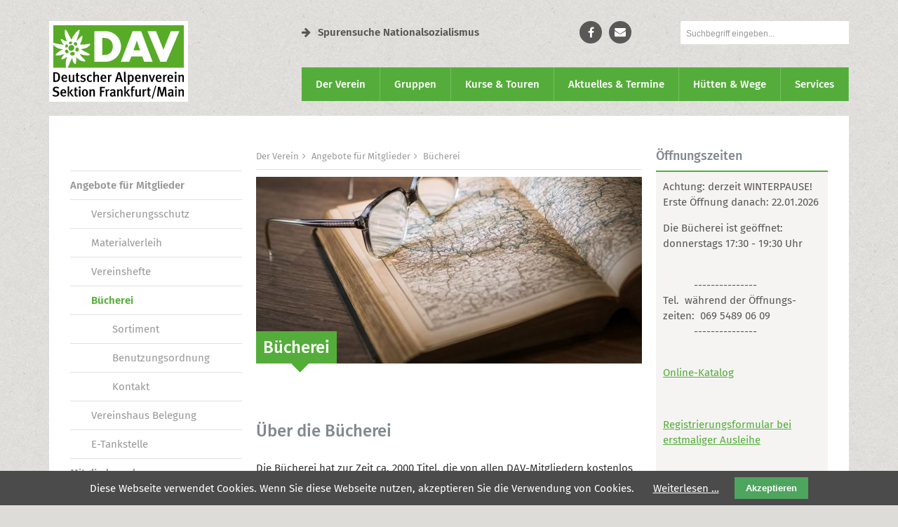

--- FILE ---
content_type: text/html; charset=UTF-8
request_url: https://dav-frankfurtmain.de/index.php/der-verein/angebote-f%C3%BCr-mitglieder/b%C3%BCcherei
body_size: 10547
content:
<!-- 4.13 -->

<!DOCTYPE html>
<html lang="de">
<head>

      <meta charset="UTF-8">
    <title>Bücherei - DAV Sektion Frankfurt am Main</title>
    <base href="https://dav-frankfurtmain.de/">

          <meta name="robots" content="index,follow">
      <meta name="description" content="">
      <meta name="generator" content="Contao Open Source CMS">
      <meta name="format-detection" content="telephone=no">
      <link rel="apple-touch-icon" sizes="180x180" href="/apple-touch-icon.png">
      <link rel="icon" type="image/png" sizes="32x32" href="/favicon-32x32.png">
      <link rel="icon" type="image/png" sizes="16x16" href="/favicon-16x16.png">
      <link rel="manifest" href="/site.webmanifest">
      <link rel="mask-icon" href="/safari-pinned-tab.svg" color="#4dbd38">
      <meta name="msapplication-TileColor" content="#ffffff">
      <meta name="theme-color" content="#ffffff">
    
    
    <meta name="viewport" content="width=device-width,initial-scale=1.0">
        <link rel="stylesheet" href="system/modules/cookiebar/assets/dist/cookiebar.min.css?v=8b5c63f3"><link rel="stylesheet" href="bundles/trilobitformvalidation/css/trilobit_livevalidation.css?v=5016b824"><link rel="stylesheet" href="assets/css/jquery.fancybox.css,jquery.fancybox-count.css,mobile-menu.min.cs...-53b4bd88.css">        <script src="assets/js/jquery.min.js,jquery-ui-tabs.js,core.js,mobile-menu.jquery.min.j...-2a0156fe.js"></script><script src="bundles/trilobitformvalidation/js/livevalidation_standalone.compressed.js?v=5016b824"></script><script src="bundles/trilobitformvalidation/js/trilobit_livevalidation.js?v=5016b824"></script><script src="assets/js/lv_tl_form_tl_search_4079f40f87e2ca721e86ee0bd44b1ae3.js"></script>  
</head>
<body id="top" class="layout-3-col">

      
    <div id="wrapper">

                        <header id="header">
            <div class="inside">
              
<!-- indexer::stop -->
	<nav class="mod_mmenu invisible block" id="mobile-navigation">

	
		<a href="index.php/der-verein/angebote-f%C3%BCr-mitglieder/b%C3%BCcherei#skipNavigation63" class="invisible">Navigation überspringen</a>

		
<ul class="level_1">
            <li class="submenu trail first"><a href="index.php/der-verein" title="Der Verein" class="submenu trail first" aria-haspopup="true">Der Verein</a>
<ul class="level_2">
            <li class="submenu trail first"><a href="index.php/der-verein/angebote-f%C3%BCr-mitglieder" title="Angebote für Mitglieder" class="submenu trail first" aria-haspopup="true">Angebote für Mitglieder</a>
<ul class="level_3">
            <li class="sibling first"><a href="index.php/der-verein/versicherungsschutz" title="Versicherungsschutz" class="sibling first">Versicherungsschutz</a></li>
                <li class="sibling"><a href="index.php/materialverleih" title="Materialverleih" class="sibling">Materialverleih</a></li>
                <li class="sibling"><a href="index.php/der-verein/angebote-f%C3%BCr-mitglieder/vereinshefte" title="Vereinshefte" class="sibling">Vereinshefte</a></li>
                <li class="active submenu"><strong class="active submenu" aria-haspopup="true">Bücherei</strong>
<ul class="level_4">
            <li class="first"><a href="index.php/der-verein/angebote-f%C3%BCr-mitglieder/b%C3%BCcherei/sortiment" title="Sortiment" class="first">Sortiment</a></li>
                <li><a href="index.php/der-verein/angebote-f%C3%BCr-mitglieder/b%C3%BCcherei/benutzungsordnung" title="Benutzungsordnung">Benutzungsordnung</a></li>
                <li class="last"><a href="index.php/der-verein/angebote-f%C3%BCr-mitglieder/b%C3%BCcherei/kontakt" title="Kontakt" class="last">Kontakt</a></li>
      </ul>
</li>
                <li class="sibling"><a href="index.php/der-verein/angebote-f%C3%BCr-mitglieder/vereinshaus-belegung" title="Vereinshaus Belegung" class="sibling">Vereinshaus Belegung</a></li>
                <li class="sibling last"><a href="index.php/der-verein/angebote-f%C3%BCr-mitglieder/e-tankstelle" title="E-Tankstelle" class="sibling last">E-Tankstelle</a></li>
      </ul>
</li>
                <li class="submenu"><a href="index.php/der-verein/mitglied-werden" title="Mitglied werden" class="submenu" aria-haspopup="true">Mitglied werden</a>
<ul class="level_3">
            <li class="first"><a href="https://www.dav-shop.de/beta-mitgliederaufnahme/default.aspx?SN=1079" title="Onlineanmeldung" class="first" target="_blank" rel="noreferrer noopener">Onlineanmeldung</a></li>
                <li><a href="index.php/der-verein/mitglied-werden/vorteile" title="Vorteile">Vorteile</a></li>
                <li><a href="index.php/verein-mitgliedschaft/mitglied-werden/mitgliedsbeitraege" title="Mitgliedsbeiträge">Mitgliedsbeiträge</a></li>
                <li><a href="index.php/der-verein/mitglied-werden/mitgliedsausweis" title="Mitgliedsausweis">Mitgliedsausweis</a></li>
                <li class="last"><a href="index.php/der-verein/mitglied-werden/info-service" title="Info- Service" class="last">Info- Service</a></li>
      </ul>
</li>
                <li><a href="index.php/mein-alpenverein" title="Mein Alpenverein">Mein Alpenverein</a></li>
                <li class="submenu"><a href="index.php/der-verein/wir-%C3%BCber-uns" title="Wir über uns" class="submenu" aria-haspopup="true">Wir über uns</a>
<ul class="level_3">
            <li class="first"><a href="index.php/der-verein/wir-%C3%BCber-uns/leitbild" title="Leitbild" class="first">Leitbild</a></li>
                <li><a href="index.php/der-verein/wir-%C3%BCber-uns/organe-des-vereins" title="Organe des Vereins">Organe des Vereins</a></li>
                <li><a href="index.php/der-verein/wir-%C3%BCber-uns/gesch%C3%A4ftsstelle" title="Geschäftsstelle">Geschäftsstelle</a></li>
                <li><a href="index.php/verein-mitgliedschaft/wir-ueber-uns/sektionssatzung" title="Sektionssatzung">Sektionssatzung</a></li>
                <li><a href="index.php/der-verein/angebote-f%C3%BCr-mitglieder/kinder-und-jugendschutz" title="KInder und Jugendschutz">Kinder-und-Jugendschutz</a></li>
                <li><a href="index.php/geschichte" title="Geschichte der Sektion Frankfurt am Main des Deutschen Alpenvereins">Geschichte der Sektion</a></li>
                <li class="last"><a href="index.php/der-verein/wir-%C3%BCber-uns/wir-brauchen-dich" title="Wir brauchen dich" class="last">Wir brauchen dich</a></li>
      </ul>
</li>
                <li class="submenu"><a href="index.php/der-verein/klimaschutz-kacheln" title="Klimaschutz" class="submenu" aria-haspopup="true">Klimaschutz</a>
<ul class="level_3">
            <li class="first"><a href="index.php/der-verein/klimaschutz/aktuelles-2" title="Aktuelles" class="first">Aktuelles</a></li>
                <li><a href="index.php/der-verein/klimaschutz-kacheln/klimabilanz-2023" title="Klimabilanz 2023">Klimabilanz 2023</a></li>
                <li><a href="index.php/der-verein/klimaschutz/aktuelles" title="Klimabilanz 2022">Klimabilanz 2022</a></li>
                <li><a href="index.php/der-verein/klimaschutz/klimaschutz-warum" title="Klimaschutz warum?">Klimaschutz warum?</a></li>
                <li><a href="index.php/der-verein/klimaschutz/co2-rechner" title="CO2-Rechner Seitentitel">CO2-Rechner</a></li>
                <li><a href="index.php/der-verein/klimaschutz/template-co2-bilanzierung" title="Template CO2-Bilanzierung">Template CO2-Bilanzierung</a></li>
                <li><a href="index.php/der-verein/klimaschutz/klimaschutz-im-sektionsgebiet" title="Klimaschutz im Sektionsgebiet">Klimaschutz im Sektionsgebiet</a></li>
                <li><a href="index.php/der-verein/klimaschutz-kacheln/klimafreundlich-reisen" title="klimafreundlich reisen">klimafreundlich reisen</a></li>
                <li class="last"><a href="index.php/der-verein/klimaschutz/publikationen" title="Publikationen" class="last">Publikationen</a></li>
      </ul>
</li>
                <li class="submenu"><a href="index.php/150-Jahre-DAV" title="150 Jahre Sektion Frankfurt am Main" class="submenu" aria-haspopup="true">150 Jahre DAV</a>
<ul class="level_3">
            <li class="submenu first"><a href="index.php/der-verein/150-jahre-dav/jubil%C3%A4umsfahrt" title="Jubiläumsfahrt" class="submenu first" aria-haspopup="true">Jubiläumsfahrt</a>
<ul class="level_4">
            <li class="first"><a href="index.php/der-verein/150-jahre-dav/jubil%C3%A4umsfahrt/impressionen-erster-teil" title="Impressionen Erster Teil" class="first">Impressionen Erster Teil</a></li>
                <li class="last"><a href="index.php/der-verein/150-jahre-dav/jubil%C3%A4umsfahrt/impressionen-zweiter-teil" title="Impressionen Zweiter Teil" class="last">Impressionen Zweiter Teil</a></li>
      </ul>
</li>
                <li><a href="index.php/der-verein/150-jahre-dav/medienecho" title="Medienecho">Medienecho</a></li>
                <li class="last"><a href="index.php/presse" title="Presse" class="last">Presse</a></li>
      </ul>
</li>
                <li><a href="index.php/der-verein/spurensuche-nationalsozialismus" title="Spuren Nationalsozialismus - Die Sektion forscht über ihre verfolgten Mitglieder">Gruppe &#34;Spurensuche Nationalsozialismus&#34;</a></li>
                <li class="last"><a href="https://spurensuche.dav-frankfurtmain.de" title="Website &#34;Spurensuche Nationalsozialismus&#34;" class="last" target="_blank" rel="noreferrer noopener">Website &#34;Spurensuche Nationalsozialismus&#34;</a></li>
      </ul>
</li>
                <li class="submenu"><a href="index.php/gruppen" title="Gruppen" class="submenu" aria-haspopup="true">Gruppen</a>
<ul class="level_2">
            <li class="submenu first"><a href="index.php/sportklettern" title="Sportklettern" class="submenu first" aria-haspopup="true">Sportklettern</a>
<ul class="level_3">
            <li class="first"><a href="index.php/sportklettern/aktuelles" title="Aktuelles" class="first">Aktuelles</a></li>
                <li><a href="index.php/sportklettern/wettkampfteam" title="Wettkampf&shy;team">Wettkampf&shy;team</a></li>
                <li><a href="index.php/sportklettern/kletterjugend" title="Kletter&shy;jugend">Kletter&shy;jugend</a></li>
                <li><a href="index.php/sportklettern/paraclimbing" title="Paraclimbing">Paraclimbing</a></li>
                <li><a href="index.php/Paraclimbing-Master-GER" title="Paraclimbing Master GER">Paraclimbing Master GER</a></li>
                <li><a href="index.php/sportklettern/trainingszeiten" title="Trainingszeiten">Trainingszeiten</a></li>
                <li class="last"><a href="index.php/sportklettern/die-trainer" title="Die Trainer" class="last">Die Trainer</a></li>
      </ul>
</li>
                <li class="submenu"><a href="index.php/gruppen/bergsteigergruppe" title="Bergsteigergruppe" class="submenu" aria-haspopup="true">Bergsteigergruppe</a>
<ul class="level_3">
            <li class="first"><a href="index.php/gruppen/bergsteigergruppe/termine" title="Termine" class="first">Termine</a></li>
                <li><a href="index.php/gruppen/bergsteigergruppe/berichte" title="Berichte">Berichte</a></li>
                <li class="last"><a href="index.php/gruppen/bergsteigergruppe/kontakt" title="Kontakt" class="last">Kontakt</a></li>
      </ul>
</li>
                <li class="submenu"><a href="index.php/gruppen/familiengruppen" title="Familiengruppen" class="submenu" aria-haspopup="true">Familiengruppen</a>
<ul class="level_3">
            <li class="submenu first"><a href="index.php/gruppen/familiengruppen/familiengruppe-1" title="Familiengruppe 1" class="submenu first" aria-haspopup="true">Familiengruppe 1</a>
<ul class="level_4">
            <li class="first last"><a href="index.php/495" title="Über uns" class="first last">Über uns</a></li>
      </ul>
</li>
                <li class="submenu"><a href="index.php/gruppen/familiengruppen/familiengruppe-3" title="Familiengruppe 3" class="submenu" aria-haspopup="true">Familiengruppe 3</a>
<ul class="level_4">
            <li class="first"><a href="index.php/gruppen/familiengruppen/familiengruppe-3/%C3%BCber-uns" title="Über uns" class="first">Über uns</a></li>
                <li><a href="index.php/gruppen/familiengruppen/familiengruppe-3/berichte" title="Berichte">Berichte</a></li>
                <li class="last"><a href="index.php/gruppen/familiengruppen/familiengruppe-3/kontakt" title="Kontakt" class="last">Kontakt</a></li>
      </ul>
</li>
                <li class="submenu"><a href="index.php/gruppen/familiengruppen/familiengruppe-4" title="Familiengruppe 4" class="submenu" aria-haspopup="true">Familiengruppe 4</a>
<ul class="level_4">
            <li class="submenu first"><a href="index.php/gruppen/familiengruppen/familiengruppe-4/termine" title="Termine" class="submenu first" aria-haspopup="true">Termine</a>
<ul class="level_5">
            <li class="first last"><a href="index.php/gruppen/familiengruppen/familiengruppe-4/termine-201/terminarchiv" title="Terminarchiv" class="first last">Terminarchiv</a></li>
      </ul>
</li>
                <li><a href="index.php/gruppen/familiengruppen/familiengruppe-4/berichte" title="Berichte">Berichte</a></li>
                <li class="last"><a href="index.php/gruppen/familiengruppen/familiengruppe-4/kontakt" title="Kontakt" class="last">Kontakt</a></li>
      </ul>
</li>
                <li class="submenu last"><a href="index.php/gruppen/familiengruppen/familiengruppe-5" title="Familiengruppe 5" class="submenu last" aria-haspopup="true">Familiengruppe 5</a>
<ul class="level_4">
            <li class="first"><a href="index.php/gruppen/familiengruppen/familiengruppe-5/berichte" title="Berichte" class="first">Berichte</a></li>
                <li class="last"><a href="index.php/gruppen/familiengruppen/familiengruppe-5/kontakt" title="Kontakt" class="last">Kontakt</a></li>
      </ul>
</li>
      </ul>
</li>
                <li class="submenu"><a href="index.php/gruppen/h%C3%B6hlengruppe" title="Höhlengruppe" class="submenu" aria-haspopup="true">Höhlengruppe</a>
<ul class="level_3">
            <li class="first"><a href="index.php/gruppen/h%C3%B6hlengruppe/berichte" title="Berichte" class="first">Berichte</a></li>
                <li class="last"><a href="index.php/gruppen/h%C3%B6hlengruppe/kontakt" title="Kontakt" class="last">Kontakt</a></li>
      </ul>
</li>
                <li class="submenu"><a href="index.php/gruppen/dav-jugendgruppe" title="DAV Jugendgruppe" class="submenu" aria-haspopup="true">DAV Jugendgruppe</a>
<ul class="level_3">
            <li class="first"><a href="index.php/gruppen/dav-jugendgruppe/unser-ferienprogramm" title="Unser Ferienprogramm" class="first">Unser Ferienprogramm</a></li>
                <li><a href="index.php/gruppen/dav-jugendgruppe/unsere-jugendleiter" title="Unsere Jugendleiter">Unsere Jugendleiter</a></li>
                <li><a href="index.php/gruppen/dav-jugendgruppe/dokumente-satzung" title="Dokumente &amp; Satzung">Dokumente & Satzung</a></li>
                <li><a href="index.php/gruppen/dav-jugendgruppe/termine" title="Termine">Termine</a></li>
                <li><a href="index.php/gruppen/dav-jugendgruppe/berichte" title="Berichte">Berichte</a></li>
                <li class="last"><a href="index.php/gruppen/dav-jugendgruppe/kontakt" title="Kontakt" class="last">Kontakt</a></li>
      </ul>
</li>
                <li class="submenu"><a href="index.php/gruppen/jungmannschaft" title="JumA" class="submenu" aria-haspopup="true">JumA</a>
<ul class="level_3">
            <li class="first"><a href="index.php/gruppen/jungmannschaft/termine" title="Termine" class="first">Termine</a></li>
                <li><a href="index.php/gruppen/jungmannschaft/berichte" title="Berichte">Berichte</a></li>
                <li class="last"><a href="index.php/gruppen/jungmannschaft/kontakt" title="Kontakt" class="last">Kontakt</a></li>
      </ul>
</li>
                <li class="submenu"><a href="index.php/gruppen/kletter-club-frankfurt" title="Kletter Club Frankfurt" class="submenu" aria-haspopup="true">Kletter Club Frankfurt</a>
<ul class="level_3">
            <li class="first"><a href="index.php/gruppen/kletter-club-frankfurt/termine" title="Termine" class="first">Termine</a></li>
                <li><a href="index.php/gruppen/kletter-club-frankfurt/berichte" title="Berichte">Berichte</a></li>
                <li class="last"><a href="index.php/gruppen/kletter-club-frankfurt/kontakt" title="Kontakt" class="last">Kontakt</a></li>
      </ul>
</li>
                <li class="submenu"><a href="index.php/gruppen/klettern-mit-handicap" title="Klettern mit Handicap" class="submenu" aria-haspopup="true">Klettern mit Handicap</a>
<ul class="level_3">
            <li class="first"><a href="index.php/gruppen/klettern-mit-handicap/konzept-und-ziele" title="Konzept und Ziele" class="first">Konzept und Ziele</a></li>
                <li><a href="index.php/gruppen/klettern-mit-handicap/termine" title="Termine">Termine</a></li>
                <li><a href="index.php/gruppen/klettern-mit-handicap/berichte" title="Berichte">Berichte</a></li>
                <li><a href="index.php/gruppen/klettern-mit-handicap/videos" title="Videos">Videos</a></li>
                <li><a href="index.php/gruppen/klettern-mit-handicap/anmeldung" title="Anmeldung">Anmeldung</a></li>
                <li><a href="index.php/gruppen/klettern-mit-handicap/kontakt-frankfurt" title="Kontakt Frankfurt">Kontakt Frankfurt</a></li>
                <li class="last"><a href="index.php/gruppen/klettern-mit-handicap/kontakt-kelkheim" title="Kontakt Kelkheim" class="last">Kontakt Kelkheim</a></li>
      </ul>
</li>
                <li><a href="index.php/gruppen/klettern-mit-und-ohne-handicap" title="Inklusive Klettergruppe">Inklusive Klettergruppe</a></li>
                <li><a href="index.php/gruppen/vormittags-kletternde" title="Vormittags Klettern">Vormittags Klettern</a></li>
                <li class="submenu"><a href="index.php/gruppen/naturschutz" title="Naturschutz" class="submenu" aria-haspopup="true">Naturschutz</a>
<ul class="level_3">
            <li class="first"><a href="index.php/gruppen/naturschutz/termine" title="Termine" class="first">Termine</a></li>
                <li><a href="index.php/gruppen/naturschutz/berichte" title="Berichte">Berichte</a></li>
                <li class="last"><a href="index.php/gruppen/naturschutz/kontakt" title="Kontakt" class="last">Kontakt</a></li>
      </ul>
</li>
                <li class="submenu"><a href="index.php/gruppen/skigruppe" title="Skigruppe" class="submenu" aria-haspopup="true">Skigruppe</a>
<ul class="level_3">
            <li class="first"><a href="index.php/gruppen/skigruppe/%C3%BCber-uns" title="Über uns" class="first">Über uns</a></li>
                <li><a href="index.php/gruppen/skigruppe/termine" title="Termine">Termine</a></li>
                <li class="last"><a href="index.php/gruppen/skigruppe/kontakt" title="Kontakt" class="last">Kontakt</a></li>
      </ul>
</li>
                <li class="submenu"><a href="index.php/gruppen/trekkinggruppe" title="Trekkinggruppe" class="submenu" aria-haspopup="true">Trekkinggruppe</a>
<ul class="level_3">
            <li class="first"><a href="index.php/gruppen/trekkinggruppe/%C3%BCber-uns" title="Über uns" class="first">Über uns</a></li>
                <li><a href="index.php/gruppen/trekkinggruppe/termine" title="Termine">Termine</a></li>
                <li class="last"><a href="index.php/gruppen/trekkinggruppe/kontakt" title="Kontakt" class="last">Kontakt</a></li>
      </ul>
</li>
                <li class="submenu"><a href="index.php/gruppen/wandergruppe" title="Wandergruppe" class="submenu" aria-haspopup="true">Wandergruppe</a>
<ul class="level_3">
            <li class="first"><a href="index.php/gruppen/wandergruppe/%C3%BCber-uns" title="Über uns" class="first">Über uns</a></li>
                <li><a href="index.php/gruppen/wandergruppe/termine" title="Termine">Termine</a></li>
                <li class="last"><a href="index.php/gruppen/wandergruppe/kontakt" title="Kontakt" class="last">Kontakt</a></li>
      </ul>
</li>
                <li><a href="index.php/gruppen/wandertreff-60" title="Wandertreff ü60">Wandertreff ü60</a></li>
                <li class="submenu last"><a href="index.php/gruppen/mountainbiken" title="Mountainbiken" class="submenu last" aria-haspopup="true">Mountainbiken</a>
<ul class="level_3">
            <li class="first last"><a href="index.php/gruppen/mountainbiken/kontakt" title="Kontakt" class="first last">Kontakt</a></li>
      </ul>
</li>
      </ul>
</li>
                <li class="submenu"><a href="index.php/kurse-touren" title="Kurse &amp; Touren" class="submenu" aria-haspopup="true">Kurse & Touren</a>
<ul class="level_2">
            <li class="submenu first"><a href="index.php/kurse-touren/termine" title="Termine" class="submenu first" aria-haspopup="true">Termine</a>
<ul class="level_3">
            <li class="first last"><a href="index.php/kurse-touren/vergangene-termine" title="Vergangene Termine" class="first last">Vergangene Termine</a></li>
      </ul>
</li>
                <li><a href="index.php/kurse-touren/teilnahmebedingungen" title="Teilnahmebedingungen">Teilnahmebedingungen</a></li>
                <li><a href="index.php/kurse-touren/ausr%C3%BCstungslisten" title="Ausrüstungslisten">Ausrüstungslisten</a></li>
                <li><a href="index.php/kurse-touren/schwierigkeitsgrade" title="Schwierigkeitsgrade">Schwierigkeitsgrade</a></li>
                <li><a href="index.php/kurse-touren/fach%C3%BCbungsleiter" title="Fachübungsleiter">Fachübungsleiter</a></li>
                <li><a href="index.php/kurse-touren/berichte" title="Berichte">Berichte</a></li>
                <li><a href="index.php/kurse-touren/kontakt-tourenreferent" title="Kontakt Tourenreferent">Kontakt Tourenreferent</a></li>
                <li class="last"><a href="index.php/kurse-touren/kontakt-ausbildungsreferent" title="Kontakt Ausbildungsreferent" class="last">Kontakt Ausbildungsreferent</a></li>
      </ul>
</li>
                <li class="submenu"><a href="index.php/aktuelles-termine" title="Aktuelles  &amp; Termine" class="submenu" aria-haspopup="true">Aktuelles  & Termine</a>
<ul class="level_2">
            <li class="first"><a href="index.php/aktuelles-termine/aktuelles" title="Aktuelles" class="first">Aktuelles</a></li>
                <li><a href="index.php/aktuelles-termine/termine" title="Termine">Termine</a></li>
                <li><a href="index.php/aktuelles-termine/medienecho" title="Medienecho">Medienecho</a></li>
                <li class="last"><a href="index.php/newsletter" title="Newsletter" class="last">Newsletter</a></li>
      </ul>
</li>
                <li class="submenu"><a href="index.php/h%C3%BCtten-wege" title="Hütten &amp; Wege" class="submenu" aria-haspopup="true">Hütten & Wege</a>
<ul class="level_2">
            <li class="first"><a href="index.php/h%C3%BCtten-wege/gepatschhaus" title="Gepatschhaus" class="first">Gepatschhaus</a></li>
                <li><a href="index.php/h%C3%BCtten-wege/rauhekopfh%C3%BCtte" title="Rauhekopfhütte">Rauhekopfhütte</a></li>
                <li><a href="index.php/h%C3%BCtten-wege/riffelseeh%C3%BCtte" title="Riffelseehütte">Riffelseehütte</a></li>
                <li><a href="index.php/h%C3%BCtten-wege/verpeilh%C3%BCtte" title="Verpeilhütte">Verpeilhütte</a></li>
                <li class="last"><a href="index.php/h%C3%BCtten-wege/unterwegs-im-pitztal" title="Unterwegs im Pitztal" class="last">Unterwegs im Pitztal</a></li>
      </ul>
</li>
                <li class="submenu last"><a href="index.php/services" title="Services" class="submenu last" aria-haspopup="true">Services</a>
<ul class="level_2">
            <li class="first"><a href="https://www.alpenverein.de/DAV-Services/Bergwetter/" title="Bergwetter" class="first" target="_blank" rel="noreferrer noopener">Bergwetter</a></li>
                <li><a href="https://www.alpenverein.de/DAV-Services/Bergbericht/" title="Bergbericht" target="_blank" rel="noreferrer noopener">Bergbericht</a></li>
                <li><a href="https://www.alpenverein.de/DAV-Services/Lawinen-Lage/" title="Lawinenlagebericht" target="_blank" rel="noreferrer noopener">Lawinenlagebericht</a></li>
                <li class="last"><a href="https://dav-frankfurtmain.de/materialverleih" title="Materialverleih" class="last">Materialverleih</a></li>
      </ul>
</li>
      </ul>
		


		<a id="skipNavigation63" class="invisible">&nbsp;</a>

	</nav>
	
<!-- indexer::continue -->

<!-- indexer::stop -->
<div class="logo"><a href="https://dav-frankfurtmain.de" title="Zur Startseite des DAV Sektion Frankfurt am Main"><img src="files/dav-ffm/layout/img/logo.svg" width="198px" height="115px" alt="DAV Sektion Frankfurt am Main"></a></div>
<div class="header-top cf">
	<div class="link-spurensuche">
		<a href="https://spurensuche.dav-frankfurtmain.de" target="blank"><i class="fa fa-arrow-right" aria-hidden="true"></i>Spurensuche Nationalsozialismus</a>
	</div>

<div class="social-links">
	<ul>
		<li><a class="facebook" href="https://www.facebook.com/AlpenvereinFrankfurt" target="blank" alt="facebook"><span>Facebook</span></a></li>
		<li><a class="mail" href="index.php/der-verein/mein-alpenverein/allgemeines-anliegen" alt="Kontaktformular"><span>Kontakt</span></a></li>
		<!--<li><a class="user" href="https://mein.alpenverein.de/SitePages/Homepage.aspx" alt="Mein Alpenverein" target="_blank"><span>Mein Alpenverein</span></a></li>-->
	</ul>
</div>

<!-- indexer::stop -->
<div class="ce_form block">

  
  <form action="index.php/suche" method="get" enctype="application/x-www-form-urlencoded" class="suche" novalidate>
    <div class="formbody">
                  
<div class="widget widget-text mandatory">
    
    
  <input type="text" name="keywords" id="ctrl_1" class="text mandatory" value="" required placeholder="Suchbegriff eingeben...">

  </div>
    </div>
  </form>

</div>
<!-- indexer::continue -->



<!-- indexer::stop -->
<div class="mod_mobile_menu mobile-nav-panel block">

        
  
<div id="mobile-menu-266-trigger" class="mobile_menu_trigger">
    <div class="mobile-nav-trigger"><i class="fa fa-bars" aria-hidden="true"></i><span>Navigation</span></div></div>

<div id="mobile-menu-266" class="mobile_menu no_shadow">
    <div class="inner">
        
<!-- indexer::stop -->
<div class="ce_form block">

  
  <form action="index.php/suche" method="get" enctype="application/x-www-form-urlencoded" class="suche" novalidate>
    <div class="formbody">
                  
<div class="widget widget-text mandatory">
    
    
  <input type="text" name="keywords" id="ctrl_1" class="text mandatory" value="" required placeholder="Suchbegriff eingeben...">

  </div>
    </div>
  </form>

</div>
<!-- indexer::continue -->


<!-- indexer::stop -->
<nav class="cf mod_navigation nav-mobile block">

  
  <a href="index.php/der-verein/angebote-f%C3%BCr-mitglieder/b%C3%BCcherei#skipNavigation264" class="invisible">Navigation überspringen</a>

  
<ul class="level_1">
            <li class="submenu trail first"><a href="index.php/der-verein" title="Der Verein" class="submenu trail first" aria-haspopup="true">Der Verein</a>
<ul class="level_2">
            <li class="submenu trail first"><a href="index.php/der-verein/angebote-f%C3%BCr-mitglieder" title="Angebote für Mitglieder" class="submenu trail first" aria-haspopup="true">Angebote für Mitglieder</a>
<ul class="level_3">
            <li class="sibling first"><a href="index.php/der-verein/versicherungsschutz" title="Versicherungsschutz" class="sibling first">Versicherungsschutz</a></li>
                <li class="sibling"><a href="index.php/materialverleih" title="Materialverleih" class="sibling">Materialverleih</a></li>
                <li class="sibling"><a href="index.php/der-verein/angebote-f%C3%BCr-mitglieder/vereinshefte" title="Vereinshefte" class="sibling">Vereinshefte</a></li>
                <li class="active submenu"><strong class="active submenu" aria-haspopup="true">Bücherei</strong>
<ul class="level_4">
            <li class="first"><a href="index.php/der-verein/angebote-f%C3%BCr-mitglieder/b%C3%BCcherei/sortiment" title="Sortiment" class="first">Sortiment</a></li>
                <li><a href="index.php/der-verein/angebote-f%C3%BCr-mitglieder/b%C3%BCcherei/benutzungsordnung" title="Benutzungsordnung">Benutzungsordnung</a></li>
                <li class="last"><a href="index.php/der-verein/angebote-f%C3%BCr-mitglieder/b%C3%BCcherei/kontakt" title="Kontakt" class="last">Kontakt</a></li>
      </ul>
</li>
                <li class="sibling"><a href="index.php/der-verein/angebote-f%C3%BCr-mitglieder/vereinshaus-belegung" title="Vereinshaus Belegung" class="sibling">Vereinshaus Belegung</a></li>
                <li class="sibling last"><a href="index.php/der-verein/angebote-f%C3%BCr-mitglieder/e-tankstelle" title="E-Tankstelle" class="sibling last">E-Tankstelle</a></li>
      </ul>
</li>
                <li class="submenu"><a href="index.php/der-verein/mitglied-werden" title="Mitglied werden" class="submenu" aria-haspopup="true">Mitglied werden</a>
<ul class="level_3">
            <li class="first"><a href="https://www.dav-shop.de/beta-mitgliederaufnahme/default.aspx?SN=1079" title="Onlineanmeldung" class="first" target="_blank" rel="noreferrer noopener">Onlineanmeldung</a></li>
                <li><a href="index.php/der-verein/mitglied-werden/vorteile" title="Vorteile">Vorteile</a></li>
                <li><a href="index.php/verein-mitgliedschaft/mitglied-werden/mitgliedsbeitraege" title="Mitgliedsbeiträge">Mitgliedsbeiträge</a></li>
                <li><a href="index.php/der-verein/mitglied-werden/mitgliedsausweis" title="Mitgliedsausweis">Mitgliedsausweis</a></li>
                <li class="last"><a href="index.php/der-verein/mitglied-werden/info-service" title="Info- Service" class="last">Info- Service</a></li>
      </ul>
</li>
                <li><a href="index.php/mein-alpenverein" title="Mein Alpenverein">Mein Alpenverein</a></li>
                <li class="submenu"><a href="index.php/der-verein/wir-%C3%BCber-uns" title="Wir über uns" class="submenu" aria-haspopup="true">Wir über uns</a>
<ul class="level_3">
            <li class="first"><a href="index.php/der-verein/wir-%C3%BCber-uns/leitbild" title="Leitbild" class="first">Leitbild</a></li>
                <li><a href="index.php/der-verein/wir-%C3%BCber-uns/organe-des-vereins" title="Organe des Vereins">Organe des Vereins</a></li>
                <li><a href="index.php/der-verein/wir-%C3%BCber-uns/gesch%C3%A4ftsstelle" title="Geschäftsstelle">Geschäftsstelle</a></li>
                <li><a href="index.php/verein-mitgliedschaft/wir-ueber-uns/sektionssatzung" title="Sektionssatzung">Sektionssatzung</a></li>
                <li><a href="index.php/der-verein/angebote-f%C3%BCr-mitglieder/kinder-und-jugendschutz" title="KInder und Jugendschutz">Kinder-und-Jugendschutz</a></li>
                <li><a href="index.php/geschichte" title="Geschichte der Sektion Frankfurt am Main des Deutschen Alpenvereins">Geschichte der Sektion</a></li>
                <li class="last"><a href="index.php/der-verein/wir-%C3%BCber-uns/wir-brauchen-dich" title="Wir brauchen dich" class="last">Wir brauchen dich</a></li>
      </ul>
</li>
                <li class="submenu"><a href="index.php/der-verein/klimaschutz-kacheln" title="Klimaschutz" class="submenu" aria-haspopup="true">Klimaschutz</a>
<ul class="level_3">
            <li class="first"><a href="index.php/der-verein/klimaschutz/aktuelles-2" title="Aktuelles" class="first">Aktuelles</a></li>
                <li><a href="index.php/der-verein/klimaschutz-kacheln/klimabilanz-2023" title="Klimabilanz 2023">Klimabilanz 2023</a></li>
                <li><a href="index.php/der-verein/klimaschutz/aktuelles" title="Klimabilanz 2022">Klimabilanz 2022</a></li>
                <li><a href="index.php/der-verein/klimaschutz/klimaschutz-warum" title="Klimaschutz warum?">Klimaschutz warum?</a></li>
                <li><a href="index.php/der-verein/klimaschutz/co2-rechner" title="CO2-Rechner Seitentitel">CO2-Rechner</a></li>
                <li><a href="index.php/der-verein/klimaschutz/template-co2-bilanzierung" title="Template CO2-Bilanzierung">Template CO2-Bilanzierung</a></li>
                <li><a href="index.php/der-verein/klimaschutz/klimaschutz-im-sektionsgebiet" title="Klimaschutz im Sektionsgebiet">Klimaschutz im Sektionsgebiet</a></li>
                <li><a href="index.php/der-verein/klimaschutz-kacheln/klimafreundlich-reisen" title="klimafreundlich reisen">klimafreundlich reisen</a></li>
                <li class="last"><a href="index.php/der-verein/klimaschutz/publikationen" title="Publikationen" class="last">Publikationen</a></li>
      </ul>
</li>
                <li class="submenu"><a href="index.php/150-Jahre-DAV" title="150 Jahre Sektion Frankfurt am Main" class="submenu" aria-haspopup="true">150 Jahre DAV</a>
<ul class="level_3">
            <li class="submenu first"><a href="index.php/der-verein/150-jahre-dav/jubil%C3%A4umsfahrt" title="Jubiläumsfahrt" class="submenu first" aria-haspopup="true">Jubiläumsfahrt</a>
<ul class="level_4">
            <li class="first"><a href="index.php/der-verein/150-jahre-dav/jubil%C3%A4umsfahrt/impressionen-erster-teil" title="Impressionen Erster Teil" class="first">Impressionen Erster Teil</a></li>
                <li class="last"><a href="index.php/der-verein/150-jahre-dav/jubil%C3%A4umsfahrt/impressionen-zweiter-teil" title="Impressionen Zweiter Teil" class="last">Impressionen Zweiter Teil</a></li>
      </ul>
</li>
                <li><a href="index.php/der-verein/150-jahre-dav/medienecho" title="Medienecho">Medienecho</a></li>
                <li class="last"><a href="index.php/presse" title="Presse" class="last">Presse</a></li>
      </ul>
</li>
                <li><a href="index.php/der-verein/spurensuche-nationalsozialismus" title="Spuren Nationalsozialismus - Die Sektion forscht über ihre verfolgten Mitglieder">Gruppe &#34;Spurensuche Nationalsozialismus&#34;</a></li>
                <li class="last"><a href="https://spurensuche.dav-frankfurtmain.de" title="Website &#34;Spurensuche Nationalsozialismus&#34;" class="last" target="_blank" rel="noreferrer noopener">Website &#34;Spurensuche Nationalsozialismus&#34;</a></li>
      </ul>
</li>
                <li class="submenu"><a href="index.php/gruppen" title="Gruppen" class="submenu" aria-haspopup="true">Gruppen</a>
<ul class="level_2">
            <li class="submenu first"><a href="index.php/sportklettern" title="Sportklettern" class="submenu first" aria-haspopup="true">Sportklettern</a>
<ul class="level_3">
            <li class="first"><a href="index.php/sportklettern/aktuelles" title="Aktuelles" class="first">Aktuelles</a></li>
                <li><a href="index.php/sportklettern/wettkampfteam" title="Wettkampf&shy;team">Wettkampf&shy;team</a></li>
                <li><a href="index.php/sportklettern/kletterjugend" title="Kletter&shy;jugend">Kletter&shy;jugend</a></li>
                <li><a href="index.php/sportklettern/paraclimbing" title="Paraclimbing">Paraclimbing</a></li>
                <li><a href="index.php/Paraclimbing-Master-GER" title="Paraclimbing Master GER">Paraclimbing Master GER</a></li>
                <li><a href="index.php/sportklettern/trainingszeiten" title="Trainingszeiten">Trainingszeiten</a></li>
                <li class="last"><a href="index.php/sportklettern/die-trainer" title="Die Trainer" class="last">Die Trainer</a></li>
      </ul>
</li>
                <li class="submenu"><a href="index.php/gruppen/bergsteigergruppe" title="Bergsteigergruppe" class="submenu" aria-haspopup="true">Bergsteigergruppe</a>
<ul class="level_3">
            <li class="first"><a href="index.php/gruppen/bergsteigergruppe/termine" title="Termine" class="first">Termine</a></li>
                <li><a href="index.php/gruppen/bergsteigergruppe/berichte" title="Berichte">Berichte</a></li>
                <li class="last"><a href="index.php/gruppen/bergsteigergruppe/kontakt" title="Kontakt" class="last">Kontakt</a></li>
      </ul>
</li>
                <li class="submenu"><a href="index.php/gruppen/familiengruppen" title="Familiengruppen" class="submenu" aria-haspopup="true">Familiengruppen</a>
<ul class="level_3">
            <li class="submenu first"><a href="index.php/gruppen/familiengruppen/familiengruppe-1" title="Familiengruppe 1" class="submenu first" aria-haspopup="true">Familiengruppe 1</a>
<ul class="level_4">
            <li class="first last"><a href="index.php/495" title="Über uns" class="first last">Über uns</a></li>
      </ul>
</li>
                <li class="submenu"><a href="index.php/gruppen/familiengruppen/familiengruppe-3" title="Familiengruppe 3" class="submenu" aria-haspopup="true">Familiengruppe 3</a>
<ul class="level_4">
            <li class="first"><a href="index.php/gruppen/familiengruppen/familiengruppe-3/%C3%BCber-uns" title="Über uns" class="first">Über uns</a></li>
                <li><a href="index.php/gruppen/familiengruppen/familiengruppe-3/berichte" title="Berichte">Berichte</a></li>
                <li class="last"><a href="index.php/gruppen/familiengruppen/familiengruppe-3/kontakt" title="Kontakt" class="last">Kontakt</a></li>
      </ul>
</li>
                <li class="submenu"><a href="index.php/gruppen/familiengruppen/familiengruppe-4" title="Familiengruppe 4" class="submenu" aria-haspopup="true">Familiengruppe 4</a>
<ul class="level_4">
            <li class="first"><a href="index.php/gruppen/familiengruppen/familiengruppe-4/termine" title="Termine" class="first">Termine</a></li>
                <li><a href="index.php/gruppen/familiengruppen/familiengruppe-4/berichte" title="Berichte">Berichte</a></li>
                <li class="last"><a href="index.php/gruppen/familiengruppen/familiengruppe-4/kontakt" title="Kontakt" class="last">Kontakt</a></li>
      </ul>
</li>
                <li class="submenu last"><a href="index.php/gruppen/familiengruppen/familiengruppe-5" title="Familiengruppe 5" class="submenu last" aria-haspopup="true">Familiengruppe 5</a>
<ul class="level_4">
            <li class="first"><a href="index.php/gruppen/familiengruppen/familiengruppe-5/berichte" title="Berichte" class="first">Berichte</a></li>
                <li class="last"><a href="index.php/gruppen/familiengruppen/familiengruppe-5/kontakt" title="Kontakt" class="last">Kontakt</a></li>
      </ul>
</li>
      </ul>
</li>
                <li class="submenu"><a href="index.php/gruppen/h%C3%B6hlengruppe" title="Höhlengruppe" class="submenu" aria-haspopup="true">Höhlengruppe</a>
<ul class="level_3">
            <li class="first"><a href="index.php/gruppen/h%C3%B6hlengruppe/berichte" title="Berichte" class="first">Berichte</a></li>
                <li class="last"><a href="index.php/gruppen/h%C3%B6hlengruppe/kontakt" title="Kontakt" class="last">Kontakt</a></li>
      </ul>
</li>
                <li class="submenu"><a href="index.php/gruppen/dav-jugendgruppe" title="DAV Jugendgruppe" class="submenu" aria-haspopup="true">DAV Jugendgruppe</a>
<ul class="level_3">
            <li class="first"><a href="index.php/gruppen/dav-jugendgruppe/unser-ferienprogramm" title="Unser Ferienprogramm" class="first">Unser Ferienprogramm</a></li>
                <li><a href="index.php/gruppen/dav-jugendgruppe/unsere-jugendleiter" title="Unsere Jugendleiter">Unsere Jugendleiter</a></li>
                <li><a href="index.php/gruppen/dav-jugendgruppe/dokumente-satzung" title="Dokumente &amp; Satzung">Dokumente & Satzung</a></li>
                <li><a href="index.php/gruppen/dav-jugendgruppe/termine" title="Termine">Termine</a></li>
                <li><a href="index.php/gruppen/dav-jugendgruppe/berichte" title="Berichte">Berichte</a></li>
                <li class="last"><a href="index.php/gruppen/dav-jugendgruppe/kontakt" title="Kontakt" class="last">Kontakt</a></li>
      </ul>
</li>
                <li class="submenu"><a href="index.php/gruppen/jungmannschaft" title="JumA" class="submenu" aria-haspopup="true">JumA</a>
<ul class="level_3">
            <li class="first"><a href="index.php/gruppen/jungmannschaft/termine" title="Termine" class="first">Termine</a></li>
                <li><a href="index.php/gruppen/jungmannschaft/berichte" title="Berichte">Berichte</a></li>
                <li class="last"><a href="index.php/gruppen/jungmannschaft/kontakt" title="Kontakt" class="last">Kontakt</a></li>
      </ul>
</li>
                <li class="submenu"><a href="index.php/gruppen/kletter-club-frankfurt" title="Kletter Club Frankfurt" class="submenu" aria-haspopup="true">Kletter Club Frankfurt</a>
<ul class="level_3">
            <li class="first"><a href="index.php/gruppen/kletter-club-frankfurt/termine" title="Termine" class="first">Termine</a></li>
                <li><a href="index.php/gruppen/kletter-club-frankfurt/berichte" title="Berichte">Berichte</a></li>
                <li class="last"><a href="index.php/gruppen/kletter-club-frankfurt/kontakt" title="Kontakt" class="last">Kontakt</a></li>
      </ul>
</li>
                <li class="submenu"><a href="index.php/gruppen/klettern-mit-handicap" title="Klettern mit Handicap" class="submenu" aria-haspopup="true">Klettern mit Handicap</a>
<ul class="level_3">
            <li class="first"><a href="index.php/gruppen/klettern-mit-handicap/konzept-und-ziele" title="Konzept und Ziele" class="first">Konzept und Ziele</a></li>
                <li><a href="index.php/gruppen/klettern-mit-handicap/termine" title="Termine">Termine</a></li>
                <li><a href="index.php/gruppen/klettern-mit-handicap/berichte" title="Berichte">Berichte</a></li>
                <li><a href="index.php/gruppen/klettern-mit-handicap/videos" title="Videos">Videos</a></li>
                <li><a href="index.php/gruppen/klettern-mit-handicap/anmeldung" title="Anmeldung">Anmeldung</a></li>
                <li><a href="index.php/gruppen/klettern-mit-handicap/kontakt-frankfurt" title="Kontakt Frankfurt">Kontakt Frankfurt</a></li>
                <li class="last"><a href="index.php/gruppen/klettern-mit-handicap/kontakt-kelkheim" title="Kontakt Kelkheim" class="last">Kontakt Kelkheim</a></li>
      </ul>
</li>
                <li><a href="index.php/gruppen/klettern-mit-und-ohne-handicap" title="Inklusive Klettergruppe">Inklusive Klettergruppe</a></li>
                <li><a href="index.php/gruppen/vormittags-kletternde" title="Vormittags Klettern">Vormittags Klettern</a></li>
                <li class="submenu"><a href="index.php/gruppen/naturschutz" title="Naturschutz" class="submenu" aria-haspopup="true">Naturschutz</a>
<ul class="level_3">
            <li class="first"><a href="index.php/gruppen/naturschutz/termine" title="Termine" class="first">Termine</a></li>
                <li><a href="index.php/gruppen/naturschutz/berichte" title="Berichte">Berichte</a></li>
                <li class="last"><a href="index.php/gruppen/naturschutz/kontakt" title="Kontakt" class="last">Kontakt</a></li>
      </ul>
</li>
                <li class="submenu"><a href="index.php/gruppen/skigruppe" title="Skigruppe" class="submenu" aria-haspopup="true">Skigruppe</a>
<ul class="level_3">
            <li class="first"><a href="index.php/gruppen/skigruppe/%C3%BCber-uns" title="Über uns" class="first">Über uns</a></li>
                <li><a href="index.php/gruppen/skigruppe/termine" title="Termine">Termine</a></li>
                <li class="last"><a href="index.php/gruppen/skigruppe/kontakt" title="Kontakt" class="last">Kontakt</a></li>
      </ul>
</li>
                <li class="submenu"><a href="index.php/gruppen/trekkinggruppe" title="Trekkinggruppe" class="submenu" aria-haspopup="true">Trekkinggruppe</a>
<ul class="level_3">
            <li class="first"><a href="index.php/gruppen/trekkinggruppe/%C3%BCber-uns" title="Über uns" class="first">Über uns</a></li>
                <li><a href="index.php/gruppen/trekkinggruppe/termine" title="Termine">Termine</a></li>
                <li class="last"><a href="index.php/gruppen/trekkinggruppe/kontakt" title="Kontakt" class="last">Kontakt</a></li>
      </ul>
</li>
                <li class="submenu"><a href="index.php/gruppen/wandergruppe" title="Wandergruppe" class="submenu" aria-haspopup="true">Wandergruppe</a>
<ul class="level_3">
            <li class="first"><a href="index.php/gruppen/wandergruppe/%C3%BCber-uns" title="Über uns" class="first">Über uns</a></li>
                <li><a href="index.php/gruppen/wandergruppe/termine" title="Termine">Termine</a></li>
                <li class="last"><a href="index.php/gruppen/wandergruppe/kontakt" title="Kontakt" class="last">Kontakt</a></li>
      </ul>
</li>
                <li><a href="index.php/gruppen/wandertreff-60" title="Wandertreff ü60">Wandertreff ü60</a></li>
                <li class="submenu last"><a href="index.php/gruppen/mountainbiken" title="Mountainbiken" class="submenu last" aria-haspopup="true">Mountainbiken</a>
<ul class="level_3">
            <li class="first last"><a href="index.php/gruppen/mountainbiken/kontakt" title="Kontakt" class="first last">Kontakt</a></li>
      </ul>
</li>
      </ul>
</li>
                <li class="submenu"><a href="index.php/kurse-touren" title="Kurse &amp; Touren" class="submenu" aria-haspopup="true">Kurse & Touren</a>
<ul class="level_2">
            <li class="submenu first"><a href="index.php/kurse-touren/termine" title="Termine" class="submenu first" aria-haspopup="true">Termine</a>
<ul class="level_3">
            <li class="first last"><a href="index.php/kurse-touren/vergangene-termine" title="Vergangene Termine" class="first last">Vergangene Termine</a></li>
      </ul>
</li>
                <li><a href="index.php/kurse-touren/teilnahmebedingungen" title="Teilnahmebedingungen">Teilnahmebedingungen</a></li>
                <li><a href="index.php/kurse-touren/ausr%C3%BCstungslisten" title="Ausrüstungslisten">Ausrüstungslisten</a></li>
                <li><a href="index.php/kurse-touren/schwierigkeitsgrade" title="Schwierigkeitsgrade">Schwierigkeitsgrade</a></li>
                <li><a href="index.php/kurse-touren/fach%C3%BCbungsleiter" title="Fachübungsleiter">Fachübungsleiter</a></li>
                <li><a href="index.php/kurse-touren/berichte" title="Berichte">Berichte</a></li>
                <li><a href="index.php/kurse-touren/kontakt-tourenreferent" title="Kontakt Tourenreferent">Kontakt Tourenreferent</a></li>
                <li class="last"><a href="index.php/kurse-touren/kontakt-ausbildungsreferent" title="Kontakt Ausbildungsreferent" class="last">Kontakt Ausbildungsreferent</a></li>
      </ul>
</li>
                <li class="submenu"><a href="index.php/aktuelles-termine" title="Aktuelles  &amp; Termine" class="submenu" aria-haspopup="true">Aktuelles  & Termine</a>
<ul class="level_2">
            <li class="first"><a href="index.php/aktuelles-termine/aktuelles" title="Aktuelles" class="first">Aktuelles</a></li>
                <li><a href="index.php/aktuelles-termine/termine" title="Termine">Termine</a></li>
                <li><a href="index.php/aktuelles-termine/medienecho" title="Medienecho">Medienecho</a></li>
                <li class="last"><a href="index.php/newsletter" title="Newsletter" class="last">Newsletter</a></li>
      </ul>
</li>
                <li class="submenu"><a href="index.php/h%C3%BCtten-wege" title="Hütten &amp; Wege" class="submenu" aria-haspopup="true">Hütten & Wege</a>
<ul class="level_2">
            <li class="first"><a href="index.php/h%C3%BCtten-wege/gepatschhaus" title="Gepatschhaus" class="first">Gepatschhaus</a></li>
                <li><a href="index.php/h%C3%BCtten-wege/rauhekopfh%C3%BCtte" title="Rauhekopfhütte">Rauhekopfhütte</a></li>
                <li><a href="index.php/h%C3%BCtten-wege/riffelseeh%C3%BCtte" title="Riffelseehütte">Riffelseehütte</a></li>
                <li><a href="index.php/h%C3%BCtten-wege/verpeilh%C3%BCtte" title="Verpeilhütte">Verpeilhütte</a></li>
                <li class="last"><a href="index.php/h%C3%BCtten-wege/unterwegs-im-pitztal" title="Unterwegs im Pitztal" class="last">Unterwegs im Pitztal</a></li>
      </ul>
</li>
                <li class="submenu last"><a href="index.php/services" title="Services" class="submenu last" aria-haspopup="true">Services</a>
<ul class="level_2">
            <li class="first"><a href="https://www.alpenverein.de/DAV-Services/Bergwetter/" title="Bergwetter" class="first" target="_blank" rel="noreferrer noopener">Bergwetter</a></li>
                <li><a href="https://www.alpenverein.de/DAV-Services/Bergbericht/" title="Bergbericht" target="_blank" rel="noreferrer noopener">Bergbericht</a></li>
                <li><a href="https://www.alpenverein.de/DAV-Services/Lawinen-Lage/" title="Lawinenlagebericht" target="_blank" rel="noreferrer noopener">Lawinenlagebericht</a></li>
                <li class="last"><a href="https://dav-frankfurtmain.de/materialverleih" title="Materialverleih" class="last">Materialverleih</a></li>
      </ul>
</li>
      </ul>

  <a id="skipNavigation264" class="invisible">&nbsp;</a>

</nav>
<!-- indexer::continue -->
    </div>
</div>

<script>
(function($) {
    $('#mobile-menu-266').mobileMenu({
                'animation': true,
        'animationSpeed': 500,
                'breakPoint': 950,
        'offCanvas': false,
        'overlay': true,
        'disableNavigation': false,
        'parentTogglers': false,
        'closeOnLinkClick': false,
        'keepInPlace': false,
        'position': 'right',
                'trigger': $('#mobile-menu-266-trigger')
    });
})(jQuery);
</script>


</div>
<!-- indexer::continue -->


<!-- indexer::stop -->
<nav class="cf mod_navigation nav-main block">

  
  <a href="index.php/der-verein/angebote-f%C3%BCr-mitglieder/b%C3%BCcherei#skipNavigation3" class="invisible">Navigation überspringen</a>

  
<ul class="level_1 sf-menu">
            <li class="submenu trail first"><a href="index.php/der-verein" title="Der Verein" class="submenu trail first">Der Verein</a>
<ul class="level_2">
            <li class="submenu trail first"><a href="index.php/der-verein/angebote-f%C3%BCr-mitglieder" title="Angebote für Mitglieder" class="submenu trail first">Angebote für Mitglieder</a>
<ul class="level_3">
            <li class="sibling first"><a href="index.php/der-verein/versicherungsschutz" title="Versicherungsschutz" class="sibling first">Versicherungsschutz</a></li>
                <li class="sibling"><a href="index.php/materialverleih" title="Materialverleih" class="sibling">Materialverleih</a></li>
                <li class="sibling"><a href="index.php/der-verein/angebote-f%C3%BCr-mitglieder/vereinshefte" title="Vereinshefte" class="sibling">Vereinshefte</a></li>
                <li class="active"><span class="active">Bücherei</span></li>
                <li class="sibling"><a href="index.php/der-verein/angebote-f%C3%BCr-mitglieder/vereinshaus-belegung" title="Vereinshaus Belegung" class="sibling">Vereinshaus Belegung</a></li>
                <li class="sibling last"><a href="index.php/der-verein/angebote-f%C3%BCr-mitglieder/e-tankstelle" title="E-Tankstelle" class="sibling last">E-Tankstelle</a></li>
      </ul>
</li>
                <li class="submenu"><a href="index.php/der-verein/mitglied-werden" title="Mitglied werden" class="submenu">Mitglied werden</a>
<ul class="level_3">
            <li class="first"><a href="https://www.dav-shop.de/beta-mitgliederaufnahme/default.aspx?SN=1079" title="Onlineanmeldung" class="first" target="_blank">Onlineanmeldung</a></li>
                <li><a href="index.php/der-verein/mitglied-werden/vorteile" title="Vorteile">Vorteile</a></li>
                <li><a href="index.php/verein-mitgliedschaft/mitglied-werden/mitgliedsbeitraege" title="Mitgliedsbeiträge">Mitgliedsbeiträge</a></li>
                <li><a href="index.php/der-verein/mitglied-werden/mitgliedsausweis" title="Mitgliedsausweis">Mitgliedsausweis</a></li>
                <li class="last"><a href="index.php/der-verein/mitglied-werden/info-service" title="Info- Service" class="last">Info- Service</a></li>
      </ul>
</li>
                <li><a href="index.php/mein-alpenverein" title="Mein Alpenverein">Mein Alpenverein</a></li>
                <li class="submenu"><a href="index.php/der-verein/wir-%C3%BCber-uns" title="Wir über uns" class="submenu">Wir über uns</a>
<ul class="level_3">
            <li class="first"><a href="index.php/der-verein/wir-%C3%BCber-uns/leitbild" title="Leitbild" class="first">Leitbild</a></li>
                <li><a href="index.php/der-verein/wir-%C3%BCber-uns/organe-des-vereins" title="Organe des Vereins">Organe des Vereins</a></li>
                <li><a href="index.php/der-verein/wir-%C3%BCber-uns/gesch%C3%A4ftsstelle" title="Geschäftsstelle">Geschäftsstelle</a></li>
                <li><a href="index.php/verein-mitgliedschaft/wir-ueber-uns/sektionssatzung" title="Sektionssatzung">Sektionssatzung</a></li>
                <li><a href="index.php/der-verein/angebote-f%C3%BCr-mitglieder/kinder-und-jugendschutz" title="KInder und Jugendschutz">Kinder-und-Jugendschutz</a></li>
                <li><a href="index.php/geschichte" title="Geschichte der Sektion Frankfurt am Main des Deutschen Alpenvereins">Geschichte der Sektion</a></li>
                <li class="last"><a href="index.php/der-verein/wir-%C3%BCber-uns/wir-brauchen-dich" title="Wir brauchen dich" class="last">Wir brauchen dich</a></li>
      </ul>
</li>
                <li class="submenu"><a href="index.php/der-verein/klimaschutz-kacheln" title="Klimaschutz" class="submenu">Klimaschutz</a>
<ul class="level_3">
            <li class="first"><a href="index.php/der-verein/klimaschutz/aktuelles-2" title="Aktuelles" class="first">Aktuelles</a></li>
                <li><a href="index.php/der-verein/klimaschutz-kacheln/klimabilanz-2023" title="Klimabilanz 2023">Klimabilanz 2023</a></li>
                <li><a href="index.php/der-verein/klimaschutz/aktuelles" title="Klimabilanz 2022">Klimabilanz 2022</a></li>
                <li><a href="index.php/der-verein/klimaschutz/klimaschutz-warum" title="Klimaschutz warum?">Klimaschutz warum?</a></li>
                <li><a href="index.php/der-verein/klimaschutz/co2-rechner" title="CO2-Rechner Seitentitel">CO2-Rechner</a></li>
                <li><a href="index.php/der-verein/klimaschutz/template-co2-bilanzierung" title="Template CO2-Bilanzierung">Template CO2-Bilanzierung</a></li>
                <li><a href="index.php/der-verein/klimaschutz/klimaschutz-im-sektionsgebiet" title="Klimaschutz im Sektionsgebiet">Klimaschutz im Sektionsgebiet</a></li>
                <li><a href="index.php/der-verein/klimaschutz-kacheln/klimafreundlich-reisen" title="klimafreundlich reisen">klimafreundlich reisen</a></li>
                <li class="last"><a href="index.php/der-verein/klimaschutz/publikationen" title="Publikationen" class="last">Publikationen</a></li>
      </ul>
</li>
                <li class="submenu"><a href="index.php/150-Jahre-DAV" title="150 Jahre Sektion Frankfurt am Main" class="submenu">150 Jahre DAV</a>
<ul class="level_3">
            <li class="first"><a href="index.php/der-verein/150-jahre-dav/jubil%C3%A4umsfahrt" title="Jubiläumsfahrt" class="first">Jubiläumsfahrt</a></li>
                <li><a href="index.php/der-verein/150-jahre-dav/medienecho" title="Medienecho">Medienecho</a></li>
                <li class="last"><a href="index.php/presse" title="Presse" class="last">Presse</a></li>
      </ul>
</li>
                <li><a href="index.php/der-verein/spurensuche-nationalsozialismus" title="Spuren Nationalsozialismus - Die Sektion forscht über ihre verfolgten Mitglieder">Gruppe &#34;Spurensuche Nationalsozialismus&#34;</a></li>
                <li class="last"><a href="https://spurensuche.dav-frankfurtmain.de" title="Website &#34;Spurensuche Nationalsozialismus&#34;" class="last" target="_blank">Website &#34;Spurensuche Nationalsozialismus&#34;</a></li>
      </ul>
</li>
                <li class="submenu"><a href="index.php/gruppen" title="Gruppen" class="submenu">Gruppen</a>
<ul class="level_2">
            <li class="submenu first"><a href="index.php/sportklettern" title="Sportklettern" class="submenu first">Sportklettern</a>
<ul class="level_3">
            <li class="first"><a href="index.php/sportklettern/aktuelles" title="Aktuelles" class="first">Aktuelles</a></li>
                <li><a href="index.php/sportklettern/wettkampfteam" title="Wettkampf&shy;team">Wettkampf&shy;team</a></li>
                <li><a href="index.php/sportklettern/kletterjugend" title="Kletter&shy;jugend">Kletter&shy;jugend</a></li>
                <li><a href="index.php/sportklettern/paraclimbing" title="Paraclimbing">Paraclimbing</a></li>
                <li><a href="index.php/Paraclimbing-Master-GER" title="Paraclimbing Master GER">Paraclimbing Master GER</a></li>
                <li><a href="index.php/sportklettern/trainingszeiten" title="Trainingszeiten">Trainingszeiten</a></li>
                <li class="last"><a href="index.php/sportklettern/die-trainer" title="Die Trainer" class="last">Die Trainer</a></li>
      </ul>
</li>
                <li class="submenu"><a href="index.php/gruppen/bergsteigergruppe" title="Bergsteigergruppe" class="submenu">Bergsteigergruppe</a>
<ul class="level_3">
            <li class="first"><a href="index.php/gruppen/bergsteigergruppe/termine" title="Termine" class="first">Termine</a></li>
                <li><a href="index.php/gruppen/bergsteigergruppe/berichte" title="Berichte">Berichte</a></li>
                <li class="last"><a href="index.php/gruppen/bergsteigergruppe/kontakt" title="Kontakt" class="last">Kontakt</a></li>
      </ul>
</li>
                <li class="submenu"><a href="index.php/gruppen/familiengruppen" title="Familiengruppen" class="submenu">Familiengruppen</a>
<ul class="level_3">
            <li class="first"><a href="index.php/gruppen/familiengruppen/familiengruppe-1" title="Familiengruppe 1" class="first">Familiengruppe 1</a></li>
                <li><a href="index.php/gruppen/familiengruppen/familiengruppe-3" title="Familiengruppe 3">Familiengruppe 3</a></li>
                <li><a href="index.php/gruppen/familiengruppen/familiengruppe-4" title="Familiengruppe 4">Familiengruppe 4</a></li>
                <li class="last"><a href="index.php/gruppen/familiengruppen/familiengruppe-5" title="Familiengruppe 5" class="last">Familiengruppe 5</a></li>
      </ul>
</li>
                <li class="submenu"><a href="index.php/gruppen/h%C3%B6hlengruppe" title="Höhlengruppe" class="submenu">Höhlengruppe</a>
<ul class="level_3">
            <li class="first"><a href="index.php/gruppen/h%C3%B6hlengruppe/berichte" title="Berichte" class="first">Berichte</a></li>
                <li class="last"><a href="index.php/gruppen/h%C3%B6hlengruppe/kontakt" title="Kontakt" class="last">Kontakt</a></li>
      </ul>
</li>
                <li class="submenu"><a href="index.php/gruppen/dav-jugendgruppe" title="DAV Jugendgruppe" class="submenu">DAV Jugendgruppe</a>
<ul class="level_3">
            <li class="first"><a href="index.php/gruppen/dav-jugendgruppe/unser-ferienprogramm" title="Unser Ferienprogramm" class="first">Unser Ferienprogramm</a></li>
                <li><a href="index.php/gruppen/dav-jugendgruppe/unsere-jugendleiter" title="Unsere Jugendleiter">Unsere Jugendleiter</a></li>
                <li><a href="index.php/gruppen/dav-jugendgruppe/dokumente-satzung" title="Dokumente &amp; Satzung">Dokumente & Satzung</a></li>
                <li><a href="index.php/gruppen/dav-jugendgruppe/termine" title="Termine">Termine</a></li>
                <li><a href="index.php/gruppen/dav-jugendgruppe/berichte" title="Berichte">Berichte</a></li>
                <li class="last"><a href="index.php/gruppen/dav-jugendgruppe/kontakt" title="Kontakt" class="last">Kontakt</a></li>
      </ul>
</li>
                <li class="submenu"><a href="index.php/gruppen/jungmannschaft" title="JumA" class="submenu">JumA</a>
<ul class="level_3">
            <li class="first"><a href="index.php/gruppen/jungmannschaft/termine" title="Termine" class="first">Termine</a></li>
                <li><a href="index.php/gruppen/jungmannschaft/berichte" title="Berichte">Berichte</a></li>
                <li class="last"><a href="index.php/gruppen/jungmannschaft/kontakt" title="Kontakt" class="last">Kontakt</a></li>
      </ul>
</li>
                <li class="submenu"><a href="index.php/gruppen/kletter-club-frankfurt" title="Kletter Club Frankfurt" class="submenu">Kletter Club Frankfurt</a>
<ul class="level_3">
            <li class="first"><a href="index.php/gruppen/kletter-club-frankfurt/termine" title="Termine" class="first">Termine</a></li>
                <li><a href="index.php/gruppen/kletter-club-frankfurt/berichte" title="Berichte">Berichte</a></li>
                <li class="last"><a href="index.php/gruppen/kletter-club-frankfurt/kontakt" title="Kontakt" class="last">Kontakt</a></li>
      </ul>
</li>
                <li class="submenu"><a href="index.php/gruppen/klettern-mit-handicap" title="Klettern mit Handicap" class="submenu">Klettern mit Handicap</a>
<ul class="level_3">
            <li class="first"><a href="index.php/gruppen/klettern-mit-handicap/konzept-und-ziele" title="Konzept und Ziele" class="first">Konzept und Ziele</a></li>
                <li><a href="index.php/gruppen/klettern-mit-handicap/termine" title="Termine">Termine</a></li>
                <li><a href="index.php/gruppen/klettern-mit-handicap/berichte" title="Berichte">Berichte</a></li>
                <li><a href="index.php/gruppen/klettern-mit-handicap/videos" title="Videos">Videos</a></li>
                <li><a href="index.php/gruppen/klettern-mit-handicap/anmeldung" title="Anmeldung">Anmeldung</a></li>
                <li><a href="index.php/gruppen/klettern-mit-handicap/kontakt-frankfurt" title="Kontakt Frankfurt">Kontakt Frankfurt</a></li>
                <li class="last"><a href="index.php/gruppen/klettern-mit-handicap/kontakt-kelkheim" title="Kontakt Kelkheim" class="last">Kontakt Kelkheim</a></li>
      </ul>
</li>
                <li><a href="index.php/gruppen/klettern-mit-und-ohne-handicap" title="Inklusive Klettergruppe">Inklusive Klettergruppe</a></li>
                <li><a href="index.php/gruppen/vormittags-kletternde" title="Vormittags Klettern">Vormittags Klettern</a></li>
                <li class="submenu"><a href="index.php/gruppen/naturschutz" title="Naturschutz" class="submenu">Naturschutz</a>
<ul class="level_3">
            <li class="first"><a href="index.php/gruppen/naturschutz/termine" title="Termine" class="first">Termine</a></li>
                <li><a href="index.php/gruppen/naturschutz/berichte" title="Berichte">Berichte</a></li>
                <li class="last"><a href="index.php/gruppen/naturschutz/kontakt" title="Kontakt" class="last">Kontakt</a></li>
      </ul>
</li>
                <li class="submenu"><a href="index.php/gruppen/skigruppe" title="Skigruppe" class="submenu">Skigruppe</a>
<ul class="level_3">
            <li class="first"><a href="index.php/gruppen/skigruppe/%C3%BCber-uns" title="Über uns" class="first">Über uns</a></li>
                <li><a href="index.php/gruppen/skigruppe/termine" title="Termine">Termine</a></li>
                <li class="last"><a href="index.php/gruppen/skigruppe/kontakt" title="Kontakt" class="last">Kontakt</a></li>
      </ul>
</li>
                <li class="submenu"><a href="index.php/gruppen/trekkinggruppe" title="Trekkinggruppe" class="submenu">Trekkinggruppe</a>
<ul class="level_3">
            <li class="first"><a href="index.php/gruppen/trekkinggruppe/%C3%BCber-uns" title="Über uns" class="first">Über uns</a></li>
                <li><a href="index.php/gruppen/trekkinggruppe/termine" title="Termine">Termine</a></li>
                <li class="last"><a href="index.php/gruppen/trekkinggruppe/kontakt" title="Kontakt" class="last">Kontakt</a></li>
      </ul>
</li>
                <li class="submenu"><a href="index.php/gruppen/wandergruppe" title="Wandergruppe" class="submenu">Wandergruppe</a>
<ul class="level_3">
            <li class="first"><a href="index.php/gruppen/wandergruppe/%C3%BCber-uns" title="Über uns" class="first">Über uns</a></li>
                <li><a href="index.php/gruppen/wandergruppe/termine" title="Termine">Termine</a></li>
                <li class="last"><a href="index.php/gruppen/wandergruppe/kontakt" title="Kontakt" class="last">Kontakt</a></li>
      </ul>
</li>
                <li><a href="index.php/gruppen/wandertreff-60" title="Wandertreff ü60">Wandertreff ü60</a></li>
                <li class="submenu last"><a href="index.php/gruppen/mountainbiken" title="Mountainbiken" class="submenu last">Mountainbiken</a>
<ul class="level_3">
            <li class="first last"><a href="index.php/gruppen/mountainbiken/kontakt" title="Kontakt" class="first last">Kontakt</a></li>
      </ul>
</li>
      </ul>
</li>
                <li class="submenu"><a href="index.php/kurse-touren" title="Kurse &amp; Touren" class="submenu">Kurse & Touren</a>
<ul class="level_2">
            <li class="submenu first"><a href="index.php/kurse-touren/termine" title="Termine" class="submenu first">Termine</a>
<ul class="level_3">
            <li class="first last"><a href="index.php/kurse-touren/vergangene-termine" title="Vergangene Termine" class="first last">Vergangene Termine</a></li>
      </ul>
</li>
                <li><a href="index.php/kurse-touren/teilnahmebedingungen" title="Teilnahmebedingungen">Teilnahmebedingungen</a></li>
                <li><a href="index.php/kurse-touren/ausr%C3%BCstungslisten" title="Ausrüstungslisten">Ausrüstungslisten</a></li>
                <li><a href="index.php/kurse-touren/schwierigkeitsgrade" title="Schwierigkeitsgrade">Schwierigkeitsgrade</a></li>
                <li><a href="index.php/kurse-touren/fach%C3%BCbungsleiter" title="Fachübungsleiter">Fachübungsleiter</a></li>
                <li><a href="index.php/kurse-touren/berichte" title="Berichte">Berichte</a></li>
                <li><a href="index.php/kurse-touren/kontakt-tourenreferent" title="Kontakt Tourenreferent">Kontakt Tourenreferent</a></li>
                <li class="last"><a href="index.php/kurse-touren/kontakt-ausbildungsreferent" title="Kontakt Ausbildungsreferent" class="last">Kontakt Ausbildungsreferent</a></li>
      </ul>
</li>
                <li class="submenu"><a href="index.php/aktuelles-termine" title="Aktuelles  &amp; Termine" class="submenu">Aktuelles  & Termine</a>
<ul class="level_2">
            <li class="first"><a href="index.php/aktuelles-termine/aktuelles" title="Aktuelles" class="first">Aktuelles</a></li>
                <li><a href="index.php/aktuelles-termine/termine" title="Termine">Termine</a></li>
                <li><a href="index.php/aktuelles-termine/medienecho" title="Medienecho">Medienecho</a></li>
                <li class="last"><a href="index.php/newsletter" title="Newsletter" class="last">Newsletter</a></li>
      </ul>
</li>
                <li class="submenu"><a href="index.php/h%C3%BCtten-wege" title="Hütten &amp; Wege" class="submenu">Hütten & Wege</a>
<ul class="level_2">
            <li class="first"><a href="index.php/h%C3%BCtten-wege/gepatschhaus" title="Gepatschhaus" class="first">Gepatschhaus</a></li>
                <li><a href="index.php/h%C3%BCtten-wege/rauhekopfh%C3%BCtte" title="Rauhekopfhütte">Rauhekopfhütte</a></li>
                <li><a href="index.php/h%C3%BCtten-wege/riffelseeh%C3%BCtte" title="Riffelseehütte">Riffelseehütte</a></li>
                <li><a href="index.php/h%C3%BCtten-wege/verpeilh%C3%BCtte" title="Verpeilhütte">Verpeilhütte</a></li>
                <li class="last"><a href="index.php/h%C3%BCtten-wege/unterwegs-im-pitztal" title="Unterwegs im Pitztal" class="last">Unterwegs im Pitztal</a></li>
      </ul>
</li>
                <li class="submenu last"><a href="index.php/services" title="Services" class="submenu last">Services</a>
<ul class="level_2">
            <li class="first"><a href="https://www.alpenverein.de/DAV-Services/Bergwetter/" title="Bergwetter" class="first" target="_blank">Bergwetter</a></li>
                <li><a href="https://www.alpenverein.de/DAV-Services/Bergbericht/" title="Bergbericht" target="_blank">Bergbericht</a></li>
                <li><a href="https://www.alpenverein.de/DAV-Services/Lawinen-Lage/" title="Lawinenlagebericht" target="_blank">Lawinenlagebericht</a></li>
                <li class="last"><a href="https://dav-frankfurtmain.de/materialverleih" title="Materialverleih" class="last">Materialverleih</a></li>
      </ul>
</li>
      </ul>

  <a id="skipNavigation3" class="invisible">&nbsp;</a>

</nav>
<!-- indexer::continue -->

</div>
<!-- indexer::continue -->            </div>
          </header>
              
      
              <div id="container">
        	
        	                          <aside id="left">
                <div class="inside">
                  
<!-- indexer::stop -->
<nav class="cf mod_navigation nav-left block">

  
  <a href="index.php/der-verein/angebote-f%C3%BCr-mitglieder/b%C3%BCcherei#skipNavigation4" class="invisible">Navigation überspringen</a>

  
<ul class="level_1">
            <li class="submenu trail first"><a href="index.php/der-verein/angebote-f%C3%BCr-mitglieder" title="Angebote für Mitglieder" class="submenu trail first" aria-haspopup="true">Angebote für Mitglieder</a>
<ul class="level_2">
            <li class="sibling first"><a href="index.php/der-verein/versicherungsschutz" title="Versicherungsschutz" class="sibling first">Versicherungsschutz</a></li>
                <li class="sibling"><a href="index.php/materialverleih" title="Materialverleih" class="sibling">Materialverleih</a></li>
                <li class="sibling"><a href="index.php/der-verein/angebote-f%C3%BCr-mitglieder/vereinshefte" title="Vereinshefte" class="sibling">Vereinshefte</a></li>
                <li class="active submenu"><strong class="active submenu" aria-haspopup="true">Bücherei</strong>
<ul class="level_3">
            <li class="first"><a href="index.php/der-verein/angebote-f%C3%BCr-mitglieder/b%C3%BCcherei/sortiment" title="Sortiment" class="first">Sortiment</a></li>
                <li><a href="index.php/der-verein/angebote-f%C3%BCr-mitglieder/b%C3%BCcherei/benutzungsordnung" title="Benutzungsordnung">Benutzungsordnung</a></li>
                <li class="last"><a href="index.php/der-verein/angebote-f%C3%BCr-mitglieder/b%C3%BCcherei/kontakt" title="Kontakt" class="last">Kontakt</a></li>
      </ul>
</li>
                <li class="sibling"><a href="index.php/der-verein/angebote-f%C3%BCr-mitglieder/vereinshaus-belegung" title="Vereinshaus Belegung" class="sibling">Vereinshaus Belegung</a></li>
                <li class="sibling last"><a href="index.php/der-verein/angebote-f%C3%BCr-mitglieder/e-tankstelle" title="E-Tankstelle" class="sibling last">E-Tankstelle</a></li>
      </ul>
</li>
                <li class="submenu"><a href="index.php/der-verein/mitglied-werden" title="Mitglied werden" class="submenu" aria-haspopup="true">Mitglied werden</a>
<ul class="level_2">
            <li class="first"><a href="https://www.dav-shop.de/beta-mitgliederaufnahme/default.aspx?SN=1079" title="Onlineanmeldung" class="first" target="_blank" rel="noreferrer noopener">Onlineanmeldung</a></li>
                <li><a href="index.php/der-verein/mitglied-werden/vorteile" title="Vorteile">Vorteile</a></li>
                <li><a href="index.php/verein-mitgliedschaft/mitglied-werden/mitgliedsbeitraege" title="Mitgliedsbeiträge">Mitgliedsbeiträge</a></li>
                <li><a href="index.php/der-verein/mitglied-werden/mitgliedsausweis" title="Mitgliedsausweis">Mitgliedsausweis</a></li>
                <li class="last"><a href="index.php/der-verein/mitglied-werden/info-service" title="Info- Service" class="last">Info- Service</a></li>
      </ul>
</li>
                <li><a href="index.php/mein-alpenverein" title="Mein Alpenverein">Mein Alpenverein</a></li>
                <li class="submenu"><a href="index.php/der-verein/wir-%C3%BCber-uns" title="Wir über uns" class="submenu" aria-haspopup="true">Wir über uns</a>
<ul class="level_2">
            <li class="first"><a href="index.php/der-verein/wir-%C3%BCber-uns/leitbild" title="Leitbild" class="first">Leitbild</a></li>
                <li><a href="index.php/der-verein/wir-%C3%BCber-uns/organe-des-vereins" title="Organe des Vereins">Organe des Vereins</a></li>
                <li><a href="index.php/der-verein/wir-%C3%BCber-uns/gesch%C3%A4ftsstelle" title="Geschäftsstelle">Geschäftsstelle</a></li>
                <li><a href="index.php/verein-mitgliedschaft/wir-ueber-uns/sektionssatzung" title="Sektionssatzung">Sektionssatzung</a></li>
                <li><a href="index.php/der-verein/angebote-f%C3%BCr-mitglieder/kinder-und-jugendschutz" title="KInder und Jugendschutz">Kinder-und-Jugendschutz</a></li>
                <li><a href="index.php/geschichte" title="Geschichte der Sektion Frankfurt am Main des Deutschen Alpenvereins">Geschichte der Sektion</a></li>
                <li class="last"><a href="index.php/der-verein/wir-%C3%BCber-uns/wir-brauchen-dich" title="Wir brauchen dich" class="last">Wir brauchen dich</a></li>
      </ul>
</li>
                <li class="submenu"><a href="index.php/der-verein/klimaschutz-kacheln" title="Klimaschutz" class="submenu" aria-haspopup="true">Klimaschutz</a>
<ul class="level_2">
            <li class="first"><a href="index.php/der-verein/klimaschutz/aktuelles-2" title="Aktuelles" class="first">Aktuelles</a></li>
                <li><a href="index.php/der-verein/klimaschutz-kacheln/klimabilanz-2023" title="Klimabilanz 2023">Klimabilanz 2023</a></li>
                <li><a href="index.php/der-verein/klimaschutz/aktuelles" title="Klimabilanz 2022">Klimabilanz 2022</a></li>
                <li><a href="index.php/der-verein/klimaschutz/klimaschutz-warum" title="Klimaschutz warum?">Klimaschutz warum?</a></li>
                <li><a href="index.php/der-verein/klimaschutz/co2-rechner" title="CO2-Rechner Seitentitel">CO2-Rechner</a></li>
                <li><a href="index.php/der-verein/klimaschutz/template-co2-bilanzierung" title="Template CO2-Bilanzierung">Template CO2-Bilanzierung</a></li>
                <li><a href="index.php/der-verein/klimaschutz/klimaschutz-im-sektionsgebiet" title="Klimaschutz im Sektionsgebiet">Klimaschutz im Sektionsgebiet</a></li>
                <li><a href="index.php/der-verein/klimaschutz-kacheln/klimafreundlich-reisen" title="klimafreundlich reisen">klimafreundlich reisen</a></li>
                <li class="last"><a href="index.php/der-verein/klimaschutz/publikationen" title="Publikationen" class="last">Publikationen</a></li>
      </ul>
</li>
                <li class="submenu"><a href="index.php/150-Jahre-DAV" title="150 Jahre Sektion Frankfurt am Main" class="submenu" aria-haspopup="true">150 Jahre DAV</a>
<ul class="level_2">
            <li class="submenu first"><a href="index.php/der-verein/150-jahre-dav/jubil%C3%A4umsfahrt" title="Jubiläumsfahrt" class="submenu first" aria-haspopup="true">Jubiläumsfahrt</a>
<ul class="level_3">
            <li class="first"><a href="index.php/der-verein/150-jahre-dav/jubil%C3%A4umsfahrt/impressionen-erster-teil" title="Impressionen Erster Teil" class="first">Impressionen Erster Teil</a></li>
                <li class="last"><a href="index.php/der-verein/150-jahre-dav/jubil%C3%A4umsfahrt/impressionen-zweiter-teil" title="Impressionen Zweiter Teil" class="last">Impressionen Zweiter Teil</a></li>
      </ul>
</li>
                <li><a href="index.php/der-verein/150-jahre-dav/medienecho" title="Medienecho">Medienecho</a></li>
                <li class="last"><a href="index.php/presse" title="Presse" class="last">Presse</a></li>
      </ul>
</li>
                <li><a href="index.php/der-verein/spurensuche-nationalsozialismus" title="Spuren Nationalsozialismus - Die Sektion forscht über ihre verfolgten Mitglieder">Gruppe &#34;Spurensuche Nationalsozialismus&#34;</a></li>
                <li class="last"><a href="https://spurensuche.dav-frankfurtmain.de" title="Website &#34;Spurensuche Nationalsozialismus&#34;" class="last" target="_blank" rel="noreferrer noopener">Website &#34;Spurensuche Nationalsozialismus&#34;</a></li>
      </ul>

  <a id="skipNavigation4" class="invisible">&nbsp;</a>

</nav>
<!-- indexer::continue -->
                </div>
              </aside>
                      
                      <main id="main">
              <div class="inside">
                
<!-- indexer::stop -->
<nav class="mod_breadcrumb block" aria-label="Breadcrumb">

        
      <ul>
                        <li class="first"><a href="index.php/" title="DAV Sektion Frankfurt am Main">DAV Sektion Frankfurt am Main</a></li>
                                <li><a href="index.php/der-verein" title="Der Verein">Der Verein</a></li>
                                <li><a href="index.php/der-verein/angebote-f%C3%BCr-mitglieder" title="Angebote für Mitglieder">Angebote für Mitglieder</a></li>
                                <li class="active last" aria-current="page">Bücherei</li>
                  </ul>
  
</nav>
<!-- indexer::continue -->


<!-- indexer::stop -->
<div class="mod_pageimage block">

<h1><span>Bücherei</span></h1>

<figure class="image_container"><img src="assets/images/6/knowledge-1052011_960_720-63788d12.jpg" alt="" /></figure>

</div>
<!-- indexer::continue -->
<div class="mod_article block" id="article-649">

  
  
<div class="ce_text block">

            <h2>Über die Bücherei</h2>
      
  
      <p>Die Bücherei hat zur Zeit ca. 2000 Titel, die von allen DAV-Mitgliedern kostenlos ausgeliehen werden können. Der Schwerpunkt des Sortiments liegt bei Führern und Karten zur Vorbereitung von Bergtouren.</p>
<p>Im <a title="Online Katalog" href="https://webconnect.dav-frankfurtmain.de:8080/opac/Main.jsp" target="_blank" rel="noopener">Online-Katalog</a> kannst Du gezielt nach Büchern oder Karten suchen. Am besten funktioniert meist die Eingabe des gewünschten Gebiets bei &#34;Einfache Suche&#34;. Will man nur in einer bestimmten Systematikgruppe oder bei einem bestimmten Verlag stöbern, kann man auf eines der Drop-Down-Menüs unter &#34;Medienart&#34; klicken und dann das gewünschte Kriterium auswählen.</p>
<p><strong><em>Die wichtigsten Systematikgruppen für die Planung sind</em></strong><br>F&nbsp;&nbsp;&nbsp; : Führer für Hoch-, Ski-, Schneeschuhtouren,<br>KA&nbsp;: Alpenvereinskarten,<br>KB&nbsp;: Alpenvereinskarten der Bayerischen Alpen,<br>KF&nbsp; : Kletterführer für Sport- und Alpinklettern,<br>W&nbsp;&nbsp; : Wanderführer für alpine und außeralpine Gebiete,<br>R&nbsp;&nbsp;&nbsp; : Radführer für u.a. Fernradwege und MTB-Touren.</p>
<p><strong><em>Darüber hinaus gibt es noch</em></strong><br>Karten für andere Alpengebiete (Schwerpunkt Frankreich, Italien und Schweiz)<br>Bel: Lehrbücher, z.B. zu Kletter- und Sicherungstechnik,<br>Bild: Bildbände,<br>Bio&nbsp;: Biografien,<br>Kur: Unfallstatistiken/ -analysen des Österr. Kuratoriums für alpine Sicherheit,<br>Mon: Monografien, z.B. über einzelne Berggruppen,<br>U&nbsp;&nbsp;&nbsp;&nbsp;: Unterhaltung, z.B. Bergkrimis.</p>
<p>Die Bücherei hat kein Reservierungssystem. Eine Ausleihe ist nur direkt vor Ort zu den Öffnungszeiten möglich.</p>
<p>Wir freuen uns über Anregungen und Vorschläge für Neuanschaffungen.</p>  
  
  

</div>

<div class="ce_text block">

            <h2>Aktuelles</h2>
      
  
      <p style="line-height: 100%; margin-top: 0.1cm; margin-bottom: 0.1cm;">Die Bücherei möchte sich von einigen älteren Zeitschriftenbeständen trennen. <br>Vielleicht gibt es ja Sammler, die sich für folgende Ausgaben interessieren:</p>
<p style="line-height: 100%; margin-top: 0.1cm; margin-bottom: 0.1cm;">&nbsp;</p>
<p style="line-height: 100%; margin-top: 0.1cm; margin-bottom: 0.1cm;"><a href="files/dav-ffm/content/bibliothek/Zeitschriften%20zum%20Abgeben%2011-24.pdf">Liste der abzugebenden Zeitschriftenjahrgänge</a></p>
<p style="line-height: 100%; margin-top: 0.1cm; margin-bottom: 0.1cm;">&nbsp;</p>
<p style="line-height: 100%; margin-top: 0.1cm; margin-bottom: 0.1cm;">Außerdem sind einige doppelte Exemplare der Alpenvereinsjahrbücher aus den Jahren 1900-1937 abzugeben.</p>
<p style="line-height: 100%; margin-top: 0.1cm; margin-bottom: 0.1cm;">Zur Abholung einfach per Mail oder telefonisch beim Büchereileiter melden!</p>  
  
  

</div>

  
</div>

<!-- indexer::stop -->

<div class="nach_oben_link">
<a href="index.php/der-verein/angebote-f%C3%BCr-mitglieder/b%C3%BCcherei#top"><i class="fa fa-arrow-circle-up" aria-hidden="true"></i></a>
</div>
<!-- indexer::continue -->              </div>
                                        </main>
          


                                    <aside id="right">
                <div class="inside">
                  
<div class="mod_boxes4ward ansprechpartner block">

<h3>Öffnungszeiten</h3>

<div class="boxes4ward_article first last even">
<div class="ce_text block">

        
  
      <p>Achtung: derzeit WINTERPAUSE!<br>Erste Öffnung danach: 22.01.2026</p>
<p>Die Bücherei ist geöffnet:<br>donnerstags 17:30 - 19:30 Uhr</p>
<p><br>&nbsp;&nbsp;&nbsp;&nbsp;&nbsp;&nbsp;&nbsp;&nbsp;&nbsp;&nbsp;&nbsp;---------------<br>Tel. &nbsp;während der Öffnungs-<br>zeiten:&nbsp; 069 5489 06 09<br>&nbsp;&nbsp;&nbsp;&nbsp;&nbsp;&nbsp;&nbsp;&nbsp;&nbsp;&nbsp;&nbsp;---------------<br>&nbsp;</p>
<p><a href="https://webconnect.dav-frankfurtmain.de:8080/opac/Main.jsp">Online-Katalog</a></p>
<p>&nbsp;</p>
<p><a href="files/dav-ffm/content/bibliothek/Registrierung_2020.pdf">Registrierungsformular bei erstmaliger Ausleihe</a></p>
<p>&nbsp;</p>
<p><a title="Anfahrt zum DAV Frankfurt am Main" href="index.php/anfahrt">Anfahrt zum <br>DAV Frankfurt am Main</a></p>  
  
  

</div>
</div>

</div>

<div class="mod_boxes4ward ansprechpartner block">

<h3>Ansprechpartner</h3>

<div class="boxes4ward_article first last even">
<div class="ce_text block">

        
  
      <p>Du kannst das Bücherei-Team<br>per <a title="E-Mail der Sektionsbücherei" href="&#109;&#97;&#105;&#108;&#116;&#111;&#58;&#98;&#x75;&#101;&#x63;&#104;&#x65;&#114;&#x65;&#105;&#x40;&#100;&#x61;&#118;&#x2D;&#102;&#x72;&#97;&#x6E;&#107;&#x66;&#117;&#x72;&#116;&#x6D;&#97;&#x69;&#110;&#x2E;&#100;&#x65;">E-Mail </a>oder über das<br><a title="Kontaktformular Bücherei" href="index.php/der-verein/angebote-f%C3%BCr-mitglieder/b%C3%BCcherei/kontakt">Kontaktformular</a> erreichen.</p>
<p>Verlängerungen sind nur <br>telefonisch möglich.</p>
<p>Büchereileiter:<br>Albrecht Herr<br>0177-4835405</p>  
  
  

</div>
</div>

</div>

<div class="mod_article block" id="article-529">

  
  
<div class="ce_hyperlink btn more block">

        
  
          <a href="https://webconnect.dav-frankfurtmain.de:8080/opac/Main.jsp" class="hyperlink_txt" title="Online-Katalog" target="_blank" rel="noreferrer noopener">Zum Online-Katalog</a>
      

</div>

  
</div>
                </div>
              </aside>
                      
        </div>
      
      
                        <footer id="footer">
            <div class="inside">
              
<div class="quicklinks cf">
	<div class="col-4">
		<div class="footer-links-verein">
<!-- indexer::stop -->
<nav class="cf mod_customnav block">

      <h3>Der Verein</h3>
  
  <a href="index.php/der-verein/angebote-f%C3%BCr-mitglieder/b%C3%BCcherei#skipNavigation234" class="invisible">Navigation überspringen</a>

  
<ul class="level_1">
            <li class="first"><a href="https://spurensuche.dav-frankfurtmain.de" title="Website &#34;Spurensuche Nationalsozialismus&#34;" class="first" target="_blank" rel="noreferrer noopener">Website &#34;Spurensuche Nationalsozialismus&#34;</a></li>
                <li><a href="index.php/150-Jahre-DAV" title="150 Jahre Sektion Frankfurt am Main">150 Jahre DAV</a></li>
                <li><a href="index.php/der-verein/mitglied-werden/info-service" title="Info- Service">Info- Service</a></li>
                <li><a href="index.php/der-verein/mitglied-werden" title="Mitglied werden">Mitglied werden</a></li>
                <li><a href="index.php/mein-alpenverein" title="Mein Alpenverein">Mein Alpenverein</a></li>
                <li><a href="index.php/der-verein/wir-%C3%BCber-uns/gesch%C3%A4ftsstelle" title="Geschäftsstelle">Geschäftsstelle</a></li>
                <li><a href="index.php/der-verein/wir-%C3%BCber-uns/wir-brauchen-dich" title="Wir brauchen dich">Wir brauchen dich</a></li>
                <li><a href="index.php/der-verein/wir-%C3%BCber-uns/gesch%C3%A4ftsstelle" title="Kontakt">Kontakt</a></li>
                <li class="last"><a href="index.php/presse" title="Presse" class="last">Presse</a></li>
      </ul>

  <a id="skipNavigation234" class="invisible">&nbsp;</a>

</nav>
<!-- indexer::continue -->
</div>
	</div>
	<div class="col-4">
		<div class="footer-links-verein">
<!-- indexer::stop -->
<nav class="cf mod_customnav block">

      <h3>Interner Bereich</h3>
  
  <a href="index.php/der-verein/angebote-f%C3%BCr-mitglieder/b%C3%BCcherei#skipNavigation252" class="invisible">Navigation überspringen</a>

  
<ul class="level_1">
            <li class="first last"><a href="index.php/mitglieder/anmeldung" title="Anmeldung" class="first last">Anmeldung</a></li>
      </ul>

  <a id="skipNavigation252" class="invisible">&nbsp;</a>

</nav>
<!-- indexer::continue -->
</div>
	</div>
	<div class="col-4">
		<div class="footer-links-verein">
<!-- indexer::stop -->
<nav class="cf mod_customnav block">

      <h3>Info</h3>
  
  <a href="index.php/der-verein/angebote-f%C3%BCr-mitglieder/b%C3%BCcherei#skipNavigation235" class="invisible">Navigation überspringen</a>

  
<ul class="level_1">
            <li class="first"><a href="index.php/sitemap" title="Sitemap" class="first">Sitemap</a></li>
                <li><a href="index.php/datenschutz" title="Datenschutz">Datenschutz</a></li>
                <li><a href="index.php/impressum" title="Impressum">Impressum</a></li>
                <li><a href="index.php/agb" title="AGB">AGB</a></li>
                <li class="last"><a href="index.php/erklaerung-zur-barrierefreiheit" title="Erklärung zur Barrierefreiheit" class="last">Erklärung zur Barrierefreiheit</a></li>
      </ul>

  <a id="skipNavigation235" class="invisible">&nbsp;</a>

</nav>
<!-- indexer::continue -->
</div>
	</div>
	<div class="col-4">
		<div class="footer-links-verein">
<h3>Besuche unser Kletterzentrum</h3>

<figure class="kletter-logo">
	<a href="http://www.kletterzentrum-frankfurtmain.de/start/" target="_blank"><img src="assets/images/e/Kletterzentrum%20Frankfurt%20Logo%20Orange-9503d056.png"  width="155" height="155" alt=""></a>
</figure>

<!--
<figure class="kletter-logo">
	<a href="http://www.kletterzentrum-frankfurtmain.de/start/" target="_blank">&#123;&#123;image::93982f43-f431-11e6-983a-b8ac6f98ae63&#125;&#125;</a>
</figure> --></div>
	</div>

</div>            </div>
          </footer>
              
    </div>

      
  
<script src="assets/jquery-ui/js/jquery-ui.min.js"></script>
<script>
  jQuery(function($) {
    $(document).accordion({
      // Put custom options here
      heightStyle: 'content',
      header: '.toggler',
      active: '.false',
      collapsible: true,
      create: function(event, ui) {
        ui.header.addClass('active');
        $('.toggler').attr('tabindex', 0);
      },
      activate: function(event, ui) {
        ui.newHeader.addClass('active');
        ui.oldHeader.removeClass('active');
        $('.toggler').attr('tabindex', 0);
      }
    });
  });
</script>
<style>
	.fancybox-inner .inlineContent {
		background: #fff;
		padding: 15px;
	}
</style>
<script src="system/modules/lightbox4ward/assets/fancybox/jquery.fancybox.pack.js"></script>
<script src="system/modules/lightbox4ward/assets/fancybox/helpers/jquery.fancybox-media.js"></script>
<script src="system/modules/lightbox4ward/assets/fancybox/helpers/jquery.fancybox-count.js"></script>
<script>
(function($) {

	$.extend($.fancybox.defaults, {
		openEffect: 'fade',
		closeEffect: 'fade',
		openSpeed: 250,
		closeSpeed: 250,
		nextEffect: 'fade',
		prevEffect: 'fade',
		nextSpeed: 250,
		prevSpeed: 250,
		padding: 2,
		helpers: {
												media: {},
			overlay : {
				closeClick : true,
				speedOut   : 300,
				showEarly  : true,
				css        : {},
				locked     : true
			},
			title : {
				type : "outside" // 'float', 'inside', 'outside' or 'over'
			}
		}
	});

	$(document).ready(function() {
		$('a[data-lightbox]')
			.map(function(i, el) {
				$(el).attr('rel', $(el).attr('data-lightbox'));
				return el;
			})
			.fancybox();
	});

})(jQuery);
</script>
<script>
	(function($) {
		$('section.ce_tabs').tabs();
	})(jQuery);
</script>

<script type="text/javascript" src="system/modules/superfish/assets/js/superfish.js"></script>
<script type="text/javascript" src="system/modules/superfish/assets/js/supersubs.js"></script>
<script type="text/javascript">
                    (function($) { 
                        $("ul.sf-menu").supersubs({ 
                                minWidth: 15,
                                maxWidth: 27,
                                extraWidth: 1
                            }).superfish({
hoverClass: 'sfHover',
delay: 200,
speed: 10,
speedOut: 10,
cssArrows: false });
                        })(jQuery);
                </script>
            <script>
(function($) {
	var $mmenu = $('#');
	$(document).ready(function() {
		$mmenu.mmenu({


offCanvas: false		}, {
			classNames: {
				selected: "active"
			}
		}).removeClass('invisible');
	});
})(jQuery);
</script>
<script src="/files/dav-ffm/layout/js/app.js"></script>

<script>
	// Or, pass the months and weekdays as an array for each invocation.
$('.datepicker').pickadate({
  monthsFull: ['Januar', 'Februar', 'März', 'April', 'Mai', 'Juni', 'Juli', 'August', 'September', 'Oktober', 'November', 'Dezember'],
  monthsShort: ['Jan', 'Feb', 'Mrz', 'Apr', 'Mai', 'Jun', 'Jul', 'Aug', 'Sep', 'Okt', 'Nov', 'Dez'],
  weekdaysFull: ['Sonntag', 'Montag', 'Dienstag', 'Mittwoch', 'Donnerstag', 'Freitag', 'Samstag'],
  weekdaysShort: ['So', 'Mo', 'Di', 'Mi', 'Do', 'Fr', 'Sa'],
  showMonthsShort: undefined,
  showWeekdaysFull: undefined,

  selectYears: true,
  selectMonths: true,

 
  
  // Buttons
today: 'Heute',
clear: 'Zurücksetzen',
close: 'Schliessen',

// Accessibility labels
labelMonthNext: 'Nächster Monat',
labelMonthPrev: 'Vorheriger Monat',
labelMonthSelect: 'Monat auswählen',
labelYearSelect: 'Jahr auswählen',

// Formats
format: 'dd.mm.yyyy'
})
</script>


<script type="text/javascript" src="//cdn.jsdelivr.net/jquery.slick/1.5.7/slick.min.js"></script>
  <script type="text/javascript">
    $(document).ready(function(){
      $('.slider-fade').slick({
  dots: true,
  infinite: true,
  arrows: false,
  speed: 800,
  autoplaySpeed: 4000,
  autoplay: true
});
		
    });
    
    
// Top Link
$(document).ready(function() {
  $('div.nach_oben_link').hide();
  $(window).scroll(function(){
    var value = 1000;
    var scrolling = $(window).scrollTop();
    if (scrolling > value) {
      $('div.nach_oben_link').fadeIn();
    } else {
      $('div.nach_oben_link').fadeOut();
    }
  });
  $('div.nach_oben_link').click(function(){
    $('html, body').animate({scrollTop:'0px'}, 500);
    return false;
  });
});

    
  </script>
  <script type="application/ld+json">
{
    "@context": "https:\/\/schema.org",
    "@graph": [
        {
            "@type": "WebPage"
        },
        {
            "@type": "BreadcrumbList",
            "itemListElement": [
                {
                    "@type": "ListItem",
                    "item": {
                        "@id": "index.php\/",
                        "name": "DAV Sektion Frankfurt am Main"
                    },
                    "position": 1
                },
                {
                    "@type": "ListItem",
                    "item": {
                        "@id": "index.php\/der-verein",
                        "name": "Der Verein"
                    },
                    "position": 2
                },
                {
                    "@type": "ListItem",
                    "item": {
                        "@id": "index.php\/der-verein\/angebote-f%C3%BCr-mitglieder",
                        "name": "Angebote für Mitglieder"
                    },
                    "position": 3
                },
                {
                    "@type": "ListItem",
                    "item": {
                        "@id": "index.php\/der-verein\/angebote-f%C3%BCr-mitglieder\/b%C3%BCcherei",
                        "name": "Bücherei"
                    },
                    "position": 4
                }
            ]
        }
    ]
}
</script>
<script type="application/ld+json">
{
    "@context": "https:\/\/schema.contao.org",
    "@graph": [
        {
            "@type": "Page",
            "fePreview": false,
            "groups": [],
            "noSearch": false,
            "pageId": 31,
            "protected": false,
            "title": "Bücherei"
        }
    ]
}
</script>
<!-- indexer::stop -->
<div class="cookiebar cookiebar--position-bottom" role="complementary" aria-describedby="cookiebar-text" style="display:none;" data-cookiebar="COOKIEBAR_1">
    <div id="cookiebar-text" class="cookiebar__text" aria-live="assertive" role="alert">
        <span class="cookiebar__message">Diese Webseite verwendet Cookies. Wenn Sie diese Webseite nutzen, akzeptieren Sie die Verwendung von Cookies.</span>

                    <a href="index.php/datenschutz" class="cookiebar__link" title="Weiterlesen …">Weiterlesen …</a>
            </div>

    
    <button class="cookiebar__button" data-cookiebar-accept>Akzeptieren</button>
</div>

    <script src="system/modules/cookiebar/assets/dist/cookiebar.min.js" defer></script>
<!-- indexer::continue -->
</body>
</html>